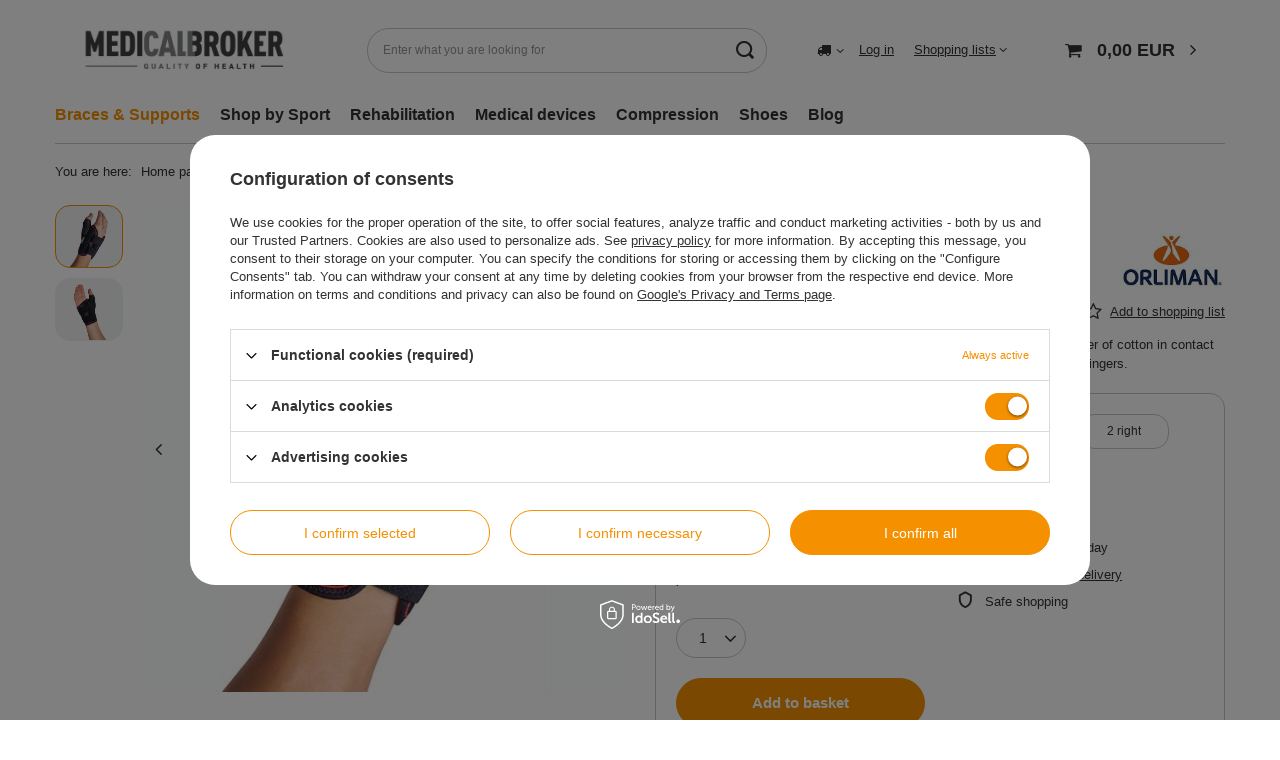

--- FILE ---
content_type: text/html; charset=utf-8
request_url: https://e-medicalbroker.com/en/products/braces-supports/wrist-fingers/thumb-braces/short-semi-rigid-wrist-support-with-thumb-splint-manutec-orliman-6976.html?selected_size=98
body_size: 33106
content:
<!DOCTYPE html>
<html lang="en" class="--vat --gross " ><head><link rel="preload" as="image" fetchpriority="high" href="/hpeciai/3eb926ffbbfb5344b17f2d8ad0c2afd7/eng_pm_Short-semi-rigid-wrist-support-with-thumb-splint-Manutec-Orliman-6976_1.webp"><meta name="viewport" content="user-scalable=no, initial-scale = 1.0, maximum-scale = 1.0, width=device-width, viewport-fit=cover"><meta http-equiv="Content-Type" content="text/html; charset=utf-8"><meta http-equiv="X-UA-Compatible" content="IE=edge"><title>Short semi-rigid wrist support with thumb splint Manutec Orliman | e-MedicalBroker.com</title><meta name="keywords" content=""><meta name="description" content="Shop Now ✓ Best Price ✓ Short semi-rigid wrist support with thumb splint Manutec Orliman | e-MedicalBroker.com - medical supply store ✓ Worldwide Express Shipping ✓ 14-Day Guarantee ✓"><link rel="icon" href="/gfx/eng/favicon.ico"><meta name="theme-color" content="#f59000"><meta name="msapplication-navbutton-color" content="#f59000"><meta name="apple-mobile-web-app-status-bar-style" content="#f59000"><link rel="preload stylesheet" as="style" href="/gfx/eng/style.css.gzip?r=1715591020"><link rel="stylesheet" type="text/css" href="/gfx/eng/projector_style.css.gzip?r=1715591021"><style>
							#photos_slider[data-skeleton] .photos__link:before {
								padding-top: calc(min((500/500 * 100%), 500px));
							}
							@media (min-width: 979px) {.photos__slider[data-skeleton] .photos__figure:not(.--nav):first-child .photos__link {
								max-height: 500px;
							}}
						</style><script>var app_shop={urls:{prefix:'data="/gfx/'.replace('data="', '')+'eng/',graphql:'/graphql/v1/'},vars:{meta:{viewportContent:'initial-scale = 1.0, maximum-scale = 5.0, width=device-width, viewport-fit=cover'},priceType:'gross',priceTypeVat:true,productDeliveryTimeAndAvailabilityWithBasket:false,geoipCountryCode:'US',fairShopLogo: { enabled: false, image: '/gfx/standards/safe_light.svg'},currency:{id:'EUR',symbol:'EUR',country:'eu',format:'###,##0.00',beforeValue:false,space:true,decimalSeparator:',',groupingSeparator:' '},language:{id:'eng',symbol:'en',name:'English'},omnibus:{enabled:true,rebateCodeActivate:false,hidePercentageDiscounts:false,},},txt:{priceTypeText:' incl. VAT',},fn:{},fnrun:{},files:[],graphql:{}};const getCookieByName=(name)=>{const value=`; ${document.cookie}`;const parts = value.split(`; ${name}=`);if(parts.length === 2) return parts.pop().split(';').shift();return false;};if(getCookieByName('freeeshipping_clicked')){document.documentElement.classList.remove('--freeShipping');}if(getCookieByName('rabateCode_clicked')){document.documentElement.classList.remove('--rabateCode');}function hideClosedBars(){const closedBarsArray=JSON.parse(localStorage.getItem('closedBars'))||[];if(closedBarsArray.length){const styleElement=document.createElement('style');styleElement.textContent=`${closedBarsArray.map((el)=>`#${el}`).join(',')}{display:none !important;}`;document.head.appendChild(styleElement);}}hideClosedBars();</script><meta name="robots" content="index,follow"><meta name="rating" content="general"><meta name="Author" content="e-medicalbroker.com based on IdoSell - the best online selling solutions for your e-store (www.idosell.com/shop).">
<!-- Begin LoginOptions html -->

<style>
#client_new_social .service_item[data-name="service_Apple"]:before, 
#cookie_login_social_more .service_item[data-name="service_Apple"]:before,
.oscop_contact .oscop_login__service[data-service="Apple"]:before {
    display: block;
    height: 2.6rem;
    content: url('/gfx/standards/apple.svg?r=1743165583');
}
.oscop_contact .oscop_login__service[data-service="Apple"]:before {
    height: auto;
    transform: scale(0.8);
}
#client_new_social .service_item[data-name="service_Apple"]:has(img.service_icon):before,
#cookie_login_social_more .service_item[data-name="service_Apple"]:has(img.service_icon):before,
.oscop_contact .oscop_login__service[data-service="Apple"]:has(img.service_icon):before {
    display: none;
}
</style>

<!-- End LoginOptions html -->

<!-- Open Graph -->
<meta property="og:type" content="website"><meta property="og:url" content="https://e-medicalbroker.com/en/products/braces-supports/wrist-fingers/thumb-braces/short-semi-rigid-wrist-support-with-thumb-splint-manutec-orliman-6976.html
"><meta property="og:title" content="Short semi-rigid wrist support with thumb splint Manutec Orliman"><meta property="og:description" content="Lenght: 14,5 cm. It features a breathable, lightweight fabric base with a layer of cotton in contact with the skin providing greater comfort and enabling free movement of the  fingers."><meta property="og:site_name" content="e-medicalbroker.com"><meta property="og:locale" content="en_GB"><meta property="og:image" content="https://e-medicalbroker.com/hpeciai/3eb926ffbbfb5344b17f2d8ad0c2afd7/eng_pl_Short-semi-rigid-wrist-support-with-thumb-splint-Manutec-Orliman-6976_1.webp"><meta property="og:image:width" content="500"><meta property="og:image:height" content="500"><link rel="manifest" href="https://e-medicalbroker.com/data/include/pwa/1/manifest.json?t=3"><meta name="apple-mobile-web-app-capable" content="yes"><meta name="apple-mobile-web-app-status-bar-style" content="black"><meta name="apple-mobile-web-app-title" content="e-medicalbroker.com"><link rel="apple-touch-icon" href="/data/include/pwa/1/icon-128.png"><link rel="apple-touch-startup-image" href="/data/include/pwa/1/logo-512.png" /><meta name="msapplication-TileImage" content="/data/include/pwa/1/icon-144.png"><meta name="msapplication-TileColor" content="#2F3BA2"><meta name="msapplication-starturl" content="/"><script type="application/javascript">var _adblock = true;</script><script async src="/data/include/advertising.js"></script><script type="application/javascript">var statusPWA = {
                online: {
                    txt: "Connected to the Internet",
                    bg: "#5fa341"
                },
                offline: {
                    txt: "No Internet connection",
                    bg: "#eb5467"
                }
            }</script><script async type="application/javascript" src="/ajax/js/pwa_online_bar.js?v=1&r=6"></script>
<!-- End Open Graph -->

<link rel="canonical" href="https://e-medicalbroker.com/en/products/braces-supports/wrist-fingers/thumb-braces/short-semi-rigid-wrist-support-with-thumb-splint-manutec-orliman-6976.html" />


<!-- Begin additional html or js -->


<!--4|1|4-->
<style><!--
div.basketedit_summary_shipment_time
{
display:none;
}
span.order2_deliverytime
{
display:none;
}
.order1_dvp_time_pick
{
display:none !important;
}
--></style>
<!--2|1|2-->
<style>

#menu_contact h2 img
{
display:none;
}

#projector_status_description_wrapper
{
display:none;
}

</style>

<!-- End additional html or js -->
                <script>
                if (window.ApplePaySession && window.ApplePaySession.canMakePayments()) {
                    var applePayAvailabilityExpires = new Date();
                    applePayAvailabilityExpires.setTime(applePayAvailabilityExpires.getTime() + 2592000000); //30 days
                    document.cookie = 'applePayAvailability=yes; expires=' + applePayAvailabilityExpires.toUTCString() + '; path=/;secure;'
                    var scriptAppleJs = document.createElement('script');
                    scriptAppleJs.src = "/ajax/js/apple.js?v=3";
                    if (document.readyState === "interactive" || document.readyState === "complete") {
                          document.body.append(scriptAppleJs);
                    } else {
                        document.addEventListener("DOMContentLoaded", () => {
                            document.body.append(scriptAppleJs);
                        });  
                    }
                } else {
                    document.cookie = 'applePayAvailability=no; path=/;secure;'
                }
                </script>
                                <script>
                var listenerFn = function(event) {
                    if (event.origin !== "https://payment.idosell.com")
                        return;
                    
                    var isString = (typeof event.data === 'string' || event.data instanceof String);
                    if (!isString) return;
                    try {
                        var eventData = JSON.parse(event.data);
                    } catch (e) {
                        return;
                    }
                    if (!eventData) { return; }                                            
                    if (eventData.isError) { return; }
                    if (eventData.action != 'isReadyToPay') {return; }
                    
                    if (eventData.result.result && eventData.result.paymentMethodPresent) {
                        var googlePayAvailabilityExpires = new Date();
                        googlePayAvailabilityExpires.setTime(googlePayAvailabilityExpires.getTime() + 2592000000); //30 days
                        document.cookie = 'googlePayAvailability=yes; expires=' + googlePayAvailabilityExpires.toUTCString() + '; path=/;secure;'
                    } else {
                        document.cookie = 'googlePayAvailability=no; path=/;secure;'
                    }                                            
                }     
                if (!window.isAdded)
                {                                        
                    if (window.oldListener != null) {
                         window.removeEventListener('message', window.oldListener);
                    }                        
                    window.addEventListener('message', listenerFn);
                    window.oldListener = listenerFn;                                      
                       
                    const iframe = document.createElement('iframe');
                    iframe.src = "https://payment.idosell.com/assets/html/checkGooglePayAvailability.html?origin=https%3A%2F%2Fe-medicalbroker.com";
                    iframe.style.display = 'none';                                            

                    if (document.readyState === "interactive" || document.readyState === "complete") {
                          if (!window.isAdded) {
                              window.isAdded = true;
                              document.body.append(iframe);
                          }
                    } else {
                        document.addEventListener("DOMContentLoaded", () => {
                            if (!window.isAdded) {
                              window.isAdded = true;
                              document.body.append(iframe);
                          }
                        });  
                    }  
                }
                </script>
                <script>let paypalDate = new Date();
                    paypalDate.setTime(paypalDate.getTime() + 86400000);
                    document.cookie = 'payPalAvailability_EUR=-1; expires=' + paypalDate.getTime() + '; path=/; secure';
                </script><script src="/data/gzipFile/expressCheckout.js.gz"></script></head><body><div id="container" class="projector_page container max-width-1200"><header class=""><script class="ajaxLoad">app_shop.vars.vat_registered="true";app_shop.vars.currency_format="###,##0.00";app_shop.vars.currency_before_value=false;app_shop.vars.currency_space=true;app_shop.vars.symbol="EUR";app_shop.vars.id="EUR";app_shop.vars.baseurl="http://e-medicalbroker.com/";app_shop.vars.sslurl="https://e-medicalbroker.com/";app_shop.vars.curr_url="%2Fen%2Fproducts%2Fbraces-supports%2Fwrist-fingers%2Fthumb-braces%2Fshort-semi-rigid-wrist-support-with-thumb-splint-manutec-orliman-6976.html%3Fselected_size%3D98";var currency_decimal_separator=',';var currency_grouping_separator=' ';app_shop.vars.blacklist_extension=["exe","com","swf","js","php"];app_shop.vars.blacklist_mime=["application/javascript","application/octet-stream","message/http","text/javascript","application/x-deb","application/x-javascript","application/x-shockwave-flash","application/x-msdownload"];app_shop.urls.contact="/en/contact.html";</script><div id="viewType" style="display:none"></div><div id="logo" class="d-flex align-items-center"><a href="https://e-medicalbroker.com/" target="_self"><picture><source media="(min-width:979px)" srcset="/data/gfx/mask/eng/logo_1_big.webp" widthset="618" heightset="216"></source><source media="(min-width:757px)" srcset="/data/gfx/mask/eng/1210850943.webp" widthset="618" heightset="216"></source><img src="/data/gfx/mask/eng/logo_1_small.webp" alt="Online medical store | e-MedicalBroker.com" width="618" height="216"></picture></a></div><form action="https://e-medicalbroker.com/en/search.html" method="get" id="menu_search" class="menu_search"><a href="#showSearchForm" class="menu_search__mobile"></a><div class="menu_search__block"><div class="menu_search__item --input"><input class="menu_search__input" type="text" name="text" autocomplete="off" placeholder="Enter what you are looking for" aria-label="Enter what you are looking for"><button class="menu_search__submit" type="submit" aria-label="Search"></button></div><div class="menu_search__item --results search_result"></div></div></form><div id="menu_settings" class="align-items-center justify-content-center justify-content-lg-end"><div class="open_trigger"><span class="d-none d-md-inline-block flag_txt"><i class="icon-truck"></i></span><div class="menu_settings_wrapper d-md-none"><div class="menu_settings_inline"><div class="menu_settings_header">
								Language and currency: 
							</div><div class="menu_settings_content"><span class="menu_settings_flag flag flag_eng"></span><strong class="menu_settings_value"><span class="menu_settings_language">en</span><span> | </span><span class="menu_settings_currency">EUR</span></strong></div></div><div class="menu_settings_inline"><div class="menu_settings_header">
								Country of collecting the order: 
							</div><div class="menu_settings_content"><strong class="menu_settings_value">Australia</strong></div></div></div><i class="icon-angle-down d-none d-md-inline-block"></i></div><form action="https://e-medicalbroker.com/en/settings.html" method="post"><ul><li><div class="form-group"><label for="menu_settings_country">Country of collecting the order</label><div class="select-after"><select class="form-control" name="country" id="menu_settings_country"><option selected value="1143020015">Australia</option><option value="1143020016">Austria</option><option value="1143020027">Belarus</option><option value="1143020022">Belgium</option><option value="1143020029">Bosnia and Herzegovina</option><option value="1143020031">Brazil</option><option value="1143020033">Bulgaria</option><option value="1143020095">Canada</option><option value="1143020037">China</option><option value="1143020038">Croatia</option><option value="1143020040">Cyprus</option><option value="1143020041">Czech Republic</option><option value="1143020042">Denmark</option><option value="1143020051">Estonia</option><option value="1143020056">Finland</option><option value="1143020057">France</option><option value="1143020143">Germany</option><option value="1143020218">Great Britain</option><option value="1143020062">Greece</option><option value="1143020078">Hong Kong</option><option value="1143020217">Hungary</option><option value="1143020084">Iceland</option><option value="1143020085">Israel</option><option value="1143020220">Italy</option><option value="1143020087">Japan</option><option value="1143020097">Kazakhstan</option><option value="1143020118">Latvia</option><option value="1143020116">Lithuania</option><option value="1143020117">Luxembourg</option><option value="1143020123">Malaysia</option><option value="1143020126">Malta</option><option value="1143020076">Netherlands</option><option value="1143020151">New Zealand </option><option value="1143020149">Norway</option><option value="1143020163">Portugal</option><option value="1143020083">Republic of Ireland</option><option value="1143020165">Republic of South Africa </option><option value="1143020169">Romania</option><option value="1170044700">Serbia</option><option value="1143020181">Singapur</option><option value="1143020182">Slovakia</option><option value="1143020183">Slovenia</option><option value="1143020106">South Korea</option><option value="1143020075">Spain</option><option value="1143020193">Sweden</option><option value="1143020192">Switzerland</option><option value="1143020196">Thailand</option><option value="1143020205">Turkey</option><option value="1143020210">Ukraine</option></select></div></div></li><li class="buttons"><button class="btn --solid --large" type="submit">
								Apply changes
							</button></li></ul></form><div id="menu_additional"><a class="account_link" href="https://e-medicalbroker.com/en/login.html">Log in</a><div class="shopping_list_top" data-empty="true"><a href="https://e-medicalbroker.com/en/shoppinglist" class="wishlist_link slt_link --empty">Shopping lists</a><div class="slt_lists"><ul class="slt_lists__nav"><li class="slt_lists__nav_item" data-list_skeleton="true" data-list_id="true" data-shared="true"><a class="slt_lists__nav_link" data-list_href="true"><span class="slt_lists__nav_name" data-list_name="true"></span><span class="slt_lists__count" data-list_count="true">0</span></a></li><li class="slt_lists__nav_item --empty"><a class="slt_lists__nav_link --empty" href="https://e-medicalbroker.com/en/shoppinglist"><span class="slt_lists__nav_name" data-list_name="true">Shopping list</span><span class="slt_lists__count" data-list_count="true">0</span></a></li></ul></div></div></div></div><div class="shopping_list_top_mobile d-none" data-empty="true"><a href="https://e-medicalbroker.com/en/shoppinglist" class="sltm_link --empty"></a></div><div id="menu_basket" class="topBasket --skeleton"><a class="topBasket__sub" href="/basketedit.php"><span class="badge badge-info"></span><strong class="topBasket__price">0,00 EUR</strong></a><div class="topBasket__details --products" style="display: none;"><div class="topBasket__block --labels"><label class="topBasket__item --name">Product</label><label class="topBasket__item --sum">Quantity</label><label class="topBasket__item --prices">Price</label></div><div class="topBasket__block --products"></div><div class="topBasket__block --oneclick topBasket_oneclick" data-lang="eng"><div class="topBasket_oneclick__label"><span class="topBasket_oneclick__text --fast">Express checkout <strong>1-Click</strong></span><span class="topBasket_oneclick__text --registration"> (without registration)</span></div><div class="topBasket_oneclick__items"><span class="topBasket_oneclick__item --googlePay" title="Google Pay"><img class="topBasket_oneclick__icon" src="/panel/gfx/payment_forms/237.png" alt="Google Pay"></span></div></div></div><div class="topBasket__details --shipping" style="display: none;"><span class="topBasket__name">Delivery cost from</span><span id="shipppingCost"></span></div><script>
						app_shop.vars.cache_html = true;
					</script></div><nav id="menu_categories" class="wide"><button type="button" class="navbar-toggler" aria-label="Menu"><i class="icon-reorder"></i></button><div class="navbar-collapse" id="menu_navbar"><ul class="navbar-nav mx-md-n2"><li class="nav-item active"><a  href="/braces-supports" target="_self" title="Braces &amp;amp; Supports" class="nav-link active" >Braces &amp; Supports</a><ul class="navbar-subnav"><li class="nav-item"><a  href="/knee-braces" target="_self" title="Knee " class="nav-link" >Knee </a><ul class="navbar-subsubnav"><li class="nav-item"><a  href="/knee-braces-osteoarthritis" target="_self" title="Knee braces for arthritis" class="nav-link" >Knee braces for arthritis</a></li><li class="nav-item"><a  href="/compression-knee-sleeve" target="_self" title="Compression knee sleeve" class="nav-link" >Compression knee sleeve</a></li><li class="nav-item"><a  href="/hinged-knee-braces" target="_self" title="Hinged knee braces " class="nav-link" >Hinged knee braces </a></li><li class="nav-item"><a  href="/patellar-tendonitis-straps" target="_self" title="Patellar tendonitis straps" class="nav-link" >Patellar tendonitis straps</a></li><li class="nav-item"><a  href="/patella-stabilizing-braces" target="_self" title="Patella stabilizers" class="nav-link" >Patella stabilizers</a></li><li class="nav-item"><a  href="/knee-immobilizers-post-op-knee-braces" target="_self" title="Knee immobilizers " class="nav-link" >Knee immobilizers </a></li></ul></li><li class="nav-item"><a  href="/ankle-braces" target="_self" title="Ankle " class="nav-link" >Ankle </a><ul class="navbar-subsubnav"><li class="nav-item"><a  href="/achilles-tendon-braces" target="_self" title="Achilles tendon braces" class="nav-link" >Achilles tendon braces</a></li><li class="nav-item"><a  href="/elastic-ankle-support" target="_self" title="Elastic ankle support" class="nav-link" >Elastic ankle support</a></li><li class="nav-item"><a  href="/hinged-ankle-braces" target="_self" title="Hinged ankle braces " class="nav-link" >Hinged ankle braces </a></li></ul></li><li class="nav-item"><a  href="/foot-braces" target="_self" title="Foot " class="nav-link" >Foot </a><ul class="navbar-subsubnav"><li class="nav-item"><a  href="/en/menu/braces-supports/foot/bunion-splints-toe-support-359.html" target="_self" title="Bunion splints &amp;amp; Toe support" class="nav-link" >Bunion splints &amp; Toe support</a></li><li class="nav-item"><a  href="/en/menu/braces-supports/foot/foot-drop-braces-afo-361.html" target="_self" title="Foot drop braces | AFO" class="nav-link" >Foot drop braces | AFO</a></li><li class="nav-item"><a  href="/en/menu/braces-supports/foot/orthopedic-insoles-360.html" target="_self" title="Orthopedic insoles" class="nav-link" >Orthopedic insoles</a></li><li class="nav-item"><a  href="/en/menu/braces-supports/foot/plantar-fasciitis-braces-355.html" target="_self" title="Plantar fasciitis braces" class="nav-link" >Plantar fasciitis braces</a></li><li class="nav-item"><a  href="/en/menu/braces-supports/foot/orthopedic-shoes-354.html" target="_self" title="Orthopedic shoes" class="nav-link" >Orthopedic shoes</a></li><li class="nav-item"><a  href="/en/menu/braces-supports/foot/walking-boots-525.html" target="_self" title="Walking boots" class="nav-link" >Walking boots</a></li></ul></li><li class="nav-item"><a  href="/back-braces" target="_self" title="Back " class="nav-link" >Back </a><ul class="navbar-subsubnav"><li class="nav-item"><a  href="/en/menu/braces-supports/back/hernia-belts-345.html" target="_self" title="Hernia belts" class="nav-link" >Hernia belts</a></li><li class="nav-item"><a  href="/en/menu/braces-supports/back/lower-back-braces-338.html" target="_self" title="Lower back braces" class="nav-link" >Lower back braces</a></li><li class="nav-item"><a  href="/en/menu/braces-supports/back/maternity-belts-343.html" target="_self" title="Maternity belts " class="nav-link" >Maternity belts </a></li><li class="nav-item"><a  href="/en/menu/braces-supports/back/ostomy-support-344.html" target="_self" title="Ostomy support" class="nav-link" >Ostomy support</a></li><li class="nav-item"><a  href="/en/menu/braces-supports/back/posture-correction-support-339.html" target="_self" title="Posture correction support " class="nav-link" >Posture correction support </a></li><li class="nav-item"><a  href="/en/menu/braces-supports/back/rib-belts-346.html" target="_self" title="Rib belts" class="nav-link" >Rib belts</a></li><li class="nav-item"><a  href="/en/menu/braces-supports/back/si-joint-belts-369.html" target="_self" title="SI joint belts" class="nav-link" >SI joint belts</a></li><li class="nav-item"><a  href="/en/menu/braces-supports/back/tlso-braces-341.html" target="_self" title="TLSO braces" class="nav-link" >TLSO braces</a></li></ul></li><li class="nav-item"><a  href="/shoulder-braces" target="_self" title="Shoulder " class="nav-link" >Shoulder </a><ul class="navbar-subsubnav"><li class="nav-item"><a  href="/en/menu/braces-supports/shoulder/arm-slings-518.html" target="_self" title="Arm slings" class="nav-link" >Arm slings</a></li><li class="nav-item"><a  href="/en/menu/braces-supports/shoulder/clavicle-braces-340.html" target="_self" title="Clavicle Braces" class="nav-link" >Clavicle Braces</a></li><li class="nav-item"><a  href="/en/menu/braces-supports/shoulder/upper-arm-shoulder-braces-323.html" target="_self" title="Upper arm shoulder braces" class="nav-link" >Upper arm shoulder braces</a></li><li class="nav-item"><a  href="/en/menu/braces-supports/shoulder/post-op-shoulder-braces-324.html" target="_self" title="Post-op shoulder braces" class="nav-link" >Post-op shoulder braces</a></li><li class="nav-item"><a  href="/en/menu/braces-supports/shoulder/shoulder-arm-support-526.html" target="_self" title="Shoulder &amp;amp; Arm support" class="nav-link" >Shoulder &amp; Arm support</a></li><li class="nav-item"><a  href="/en/menu/braces-supports/shoulder/dessault-type-shoulder-braces-517.html" target="_self" title="Dessault type shoulder braces " class="nav-link" >Dessault type shoulder braces </a></li></ul></li><li class="nav-item empty"><a  href="/en/menu/braces-supports/calf-thigh-417.html" target="_self" title="Calf &amp;amp; Thigh " class="nav-link" >Calf &amp; Thigh </a></li><li class="nav-item"><a  href="/en/menu/braces-supports/neck-head-153.html" target="_self" title="Neck &amp;amp; Head" class="nav-link" >Neck &amp; Head</a><ul class="navbar-subsubnav"><li class="nav-item"><a  href="/en/menu/braces-supports/neck-head/semi-rigid-collar-519.html" target="_self" title="Semi-rigid collar" class="nav-link" >Semi-rigid collar</a></li><li class="nav-item"><a  href="/en/menu/braces-supports/neck-head/neck-braces-520.html" target="_self" title="Neck braces" class="nav-link" >Neck braces</a></li><li class="nav-item"><a  href="/en/menu/braces-supports/neck-head/cervical-collar-521.html" target="_self" title="Cervical collar" class="nav-link" >Cervical collar</a></li><li class="nav-item"><a  href="/en/menu/braces-supports/neck-head/head-brace-522.html" target="_self" title="Head brace" class="nav-link" >Head brace</a></li></ul></li><li class="nav-item"><a  href="/en/menu/braces-supports/elbow-160.html" target="_self" title="Elbow " class="nav-link" >Elbow </a><ul class="navbar-subsubnav"><li class="nav-item"><a  href="/en/menu/braces-supports/elbow/elbow-bands-straps-329.html" target="_self" title="Elbow bands &amp;amp; straps" class="nav-link" >Elbow bands &amp; straps</a></li><li class="nav-item"><a  href="/en/menu/braces-supports/elbow/elbow-support-braces-327.html" target="_self" title="Elbow support braces" class="nav-link" >Elbow support braces</a></li><li class="nav-item"><a  href="/en/menu/braces-supports/elbow/elbow-braces-arm-support-splints-328.html" target="_self" title="Elbow braces - arm support splints" class="nav-link" >Elbow braces - arm support splints</a></li></ul></li><li class="nav-item"><a  href="/en/menu/braces-supports/hip-167.html" target="_self" title="Hip " class="nav-link" >Hip </a><ul class="navbar-subsubnav"><li class="nav-item"><a  href="/en/menu/braces-supports/hip/post-op-support-336.html" target="_self" title="Post-op support" class="nav-link" >Post-op support</a></li><li class="nav-item"><a  href="/en/menu/braces-supports/hip/prophylactic-orthoses-337.html" target="_self" title="Prophylactic orthoses" class="nav-link" >Prophylactic orthoses</a></li><li class="nav-item"><a  href="/en/menu/braces-supports/hip/hip-abduction-orthosis-313.html" target="_self" title="Hip abduction orthosis" class="nav-link" >Hip abduction orthosis</a></li></ul></li><li class="nav-item empty"><a  href="/en/menu/braces-supports/pediatric-braces-308.html" target="_self" title="Pediatric braces" class="nav-link" >Pediatric braces</a></li><li class="nav-item active"><a  href="/en/menu/braces-supports/wrist-fingers-182.html" target="_self" title="Wrist &amp;amp; Fingers" class="nav-link active" >Wrist &amp; Fingers</a><ul class="navbar-subsubnav"><li class="nav-item"><a  href="/en/menu/braces-supports/wrist-fingers/finger-splints-333.html" target="_self" title="Finger splints" class="nav-link" >Finger splints</a></li><li class="nav-item"><a  href="/en/menu/braces-supports/wrist-fingers/hand-splints-334.html" target="_self" title="Hand splints" class="nav-link" >Hand splints</a></li><li class="nav-item"><a  href="/en/menu/braces-supports/wrist-fingers/neurological-hand-support-335.html" target="_self" title="Neurological hand support" class="nav-link" >Neurological hand support</a></li><li class="nav-item active"><a  href="/en/menu/braces-supports/wrist-fingers/thumb-braces-330.html" target="_self" title="Thumb braces" class="nav-link active" >Thumb braces</a></li><li class="nav-item"><a  href="/en/menu/braces-supports/wrist-fingers/wrist-braces-332.html" target="_self" title="Wrist braces" class="nav-link" >Wrist braces</a></li></ul></li></ul></li><li class="nav-item"><a  href="/en/menu/shop-by-sport-529.html" target="_self" title="Shop by Sport" class="nav-link" >Shop by Sport</a><ul class="navbar-subnav"><li class="nav-item empty"><a  href="/en/menu/shop-by-sport/basketball-braces-530.html" target="_self" title="Basketball braces" class="nav-link" >Basketball braces</a></li><li class="nav-item empty"><a  href="/en/menu/shop-by-sport/braces-for-baseball-and-softball-531.html" target="_self" title="Braces for baseball and softball " class="nav-link" >Braces for baseball and softball </a></li><li class="nav-item empty"><a  href="/en/menu/shop-by-sport/braces-for-football-532.html" target="_self" title="Braces for football" class="nav-link" >Braces for football</a></li><li class="nav-item empty"><a  href="/en/menu/shop-by-sport/braces-and-supports-for-runners-533.html" target="_self" title="Braces and supports for runners" class="nav-link" >Braces and supports for runners</a></li><li class="nav-item empty"><a  href="/en/menu/shop-by-sport/biking-and-cycling-braces-534.html" target="_self" title="Biking and cycling braces  " class="nav-link" >Biking and cycling braces  </a></li><li class="nav-item empty"><a  href="/en/menu/shop-by-sport/crossfit-braces-535.html" target="_self" title="CrossFit braces" class="nav-link" >CrossFit braces</a></li><li class="nav-item empty"><a  href="/en/menu/shop-by-sport/cheerleading-gymnastics-supports-and-braces-536.html" target="_self" title="Cheerleading &amp;amp; gymnastics supports and braces " class="nav-link" >Cheerleading &amp; gymnastics supports and braces </a></li><li class="nav-item empty"><a  href="/en/menu/shop-by-sport/braces-support-for-dancers-537.html" target="_self" title="Braces &amp;amp; support for dancers" class="nav-link" >Braces &amp; support for dancers</a></li><li class="nav-item empty"><a  href="/en/menu/shop-by-sport/rodeo-and-equestrian-supports-braces-538.html" target="_self" title="Rodeo and equestrian supports &amp;amp; braces" class="nav-link" >Rodeo and equestrian supports &amp; braces</a></li><li class="nav-item empty"><a  href="/en/menu/shop-by-sport/field-hockey-braces-and-supports-539.html" target="_self" title="Field hockey braces and supports" class="nav-link" >Field hockey braces and supports</a></li><li class="nav-item empty"><a  href="/en/menu/shop-by-sport/hockey-braces-supports-540.html" target="_self" title="Hockey braces &amp;amp; supports" class="nav-link" >Hockey braces &amp; supports</a></li><li class="nav-item empty"><a  href="/en/menu/shop-by-sport/supports-and-braces-for-golf-541.html" target="_self" title="Supports and braces for golf " class="nav-link" >Supports and braces for golf </a></li><li class="nav-item empty"><a  href="/en/menu/shop-by-sport/supports-and-braces-for-kiteboarding-542.html" target="_self" title="Supports and braces for kiteboarding " class="nav-link" >Supports and braces for kiteboarding </a></li><li class="nav-item empty"><a  href="/en/menu/shop-by-sport/braces-supports-for-lacrosse-543.html" target="_self" title="Braces &amp;amp; supports for lacrosse" class="nav-link" >Braces &amp; supports for lacrosse</a></li><li class="nav-item empty"><a  href="/en/menu/shop-by-sport/braces-and-supports-for-motocross-544.html" target="_self" title="Braces and supports for motocross" class="nav-link" >Braces and supports for motocross</a></li><li class="nav-item empty"><a  href="/en/menu/shop-by-sport/skiing-braces-and-supports-545.html" target="_self" title="Skiing braces and supports " class="nav-link" >Skiing braces and supports </a></li><li class="nav-item empty"><a  href="/en/menu/shop-by-sport/snowboarding-braces-and-supports-546.html" target="_self" title="Snowboarding braces and supports " class="nav-link" >Snowboarding braces and supports </a></li><li class="nav-item empty"><a  href="/en/menu/shop-by-sport/soccer-braces-and-supports-547.html" target="_self" title="Soccer braces and supports" class="nav-link" >Soccer braces and supports</a></li><li class="nav-item empty"><a  href="/en/menu/shop-by-sport/surfing-braces-and-supports-548.html" target="_self" title="Surfing braces and supports " class="nav-link" >Surfing braces and supports </a></li><li class="nav-item empty"><a  href="/en/menu/shop-by-sport/supports-and-braces-for-swimmers-549.html" target="_self" title="Supports and braces for swimmers" class="nav-link" >Supports and braces for swimmers</a></li><li class="nav-item empty"><a  href="/en/menu/shop-by-sport/tennis-braces-supports-550.html" target="_self" title="Tennis braces &amp;amp; supports" class="nav-link" >Tennis braces &amp; supports</a></li><li class="nav-item empty"><a  href="/en/menu/shop-by-sport/voleyball-braces-and-supports-551.html" target="_self" title="Voleyball braces and supports" class="nav-link" >Voleyball braces and supports</a></li><li class="nav-item empty"><a  href="/en/menu/shop-by-sport/walking-braces-552.html" target="_self" title="Walking braces " class="nav-link" >Walking braces </a></li><li class="nav-item empty"><a  href="/en/menu/shop-by-sport/weightlifting-supports-and-braces-553.html" target="_self" title="Weightlifting supports and braces " class="nav-link" >Weightlifting supports and braces </a></li></ul></li><li class="nav-item"><a  href="/en/menu/rehabilitation-188.html" target="_self" title="Rehabilitation" class="nav-link noevent" >Rehabilitation</a><ul class="navbar-subnav"><li class="nav-item"><a  href="/en/menu/rehabilitation/accessories-for-electrotherapy-199.html" target="_self" title="Accessories for electrotherapy" class="nav-link" >Accessories for electrotherapy</a><ul class="navbar-subsubnav"><li class="nav-item"><a  href="/en/menu/rehabilitation/accessories-for-electrotherapy/professional-electrodes-377.html" target="_self" title="Professional electrodes" class="nav-link" >Professional electrodes</a></li><li class="nav-item"><a  href="/en/menu/rehabilitation/accessories-for-electrotherapy/snap-electrodes-376.html" target="_self" title="SNAP electrodes" class="nav-link" >SNAP electrodes</a></li></ul></li><li class="nav-item empty"><a  href="/en/menu/rehabilitation/orthopedic-pillows-219.html" target="_self" title="Orthopedic pillows" class="nav-link" >Orthopedic pillows</a></li><li class="nav-item empty"><a  href="/en/menu/rehabilitation/manual-therapy-212.html" target="_self" title="Manual therapy" class="nav-link" >Manual therapy</a></li><li class="nav-item"><a  href="/en/menu/rehabilitation/electrostimulators-198.html" target="_self" title="Electrostimulators" class="nav-link" >Electrostimulators</a><ul class="navbar-subsubnav"><li class="nav-item"><a  href="/en/menu/rehabilitation/electrostimulators/ems-nmes-sports-machines-380.html" target="_self" title="EMS/ NMES sports machines" class="nav-link" >EMS/ NMES sports machines</a></li><li class="nav-item"><a  href="/en/menu/rehabilitation/electrostimulators/tens-machines-379.html" target="_self" title="TENS machines" class="nav-link" >TENS machines</a></li><li class="nav-item"><a  href="/en/menu/rehabilitation/electrostimulators/tens-ems-inf-masssage-electrostimulation-units-382.html" target="_self" title="TENS/ EMS/ INF/ MASSSAGE electrostimulation units" class="nav-link" >TENS/ EMS/ INF/ MASSSAGE electrostimulation units</a></li><li class="nav-item"><a  href="/en/menu/rehabilitation/electrostimulators/pelvic-floor-stimulation-413.html" target="_self" title="Pelvic floor stimulation" class="nav-link" >Pelvic floor stimulation</a></li></ul></li><li class="nav-item empty"><a  href="/en/menu/rehabilitation/cryotherapy-439.html" target="_self" title="Cryotherapy" class="nav-link" >Cryotherapy</a></li><li class="nav-item empty"><a  href="/en/menu/rehabilitation/fitness-therapy-216.html" target="_self" title="Fitness &amp;amp; Therapy" class="nav-link" >Fitness &amp; Therapy</a></li><li class="nav-item empty"><a  href="/en/menu/rehabilitation/thermocare-200.html" target="_self" title="Thermocare" class="nav-link" >Thermocare</a></li><li class="nav-item"><a  href="/en/menu/rehabilitation/mobility-aids-494.html" target="_self" title="Mobility aids" class="nav-link" >Mobility aids</a><ul class="navbar-subsubnav"><li class="nav-item"><a  href="/en/menu/rehabilitation/mobility-aids/pressure-sore-prevention-408.html" target="_self" title="Pressure sore prevention" class="nav-link" >Pressure sore prevention</a></li><li class="nav-item"><a  href="/en/menu/rehabilitation/mobility-aids/restraint-belts-415.html" target="_self" title="Restraint belts" class="nav-link" >Restraint belts</a></li><li class="nav-item"><a  href="/en/menu/rehabilitation/mobility-aids/wheelchairs-transfer-aids-477.html" target="_self" title="Wheelchairs &amp;amp; transfer aids" class="nav-link" >Wheelchairs &amp; transfer aids</a></li></ul></li></ul></li><li class="nav-item"><a  href="/en/menu/medical-devices-194.html" target="_self" title="Medical devices" class="nav-link noevent" >Medical devices</a><ul class="navbar-subnav"><li class="nav-item empty"><a  href="/en/menu/medical-devices/fertility-computers-149.html" target="_self" title="Fertility computers" class="nav-link" >Fertility computers</a></li><li class="nav-item empty"><a  href="/en/menu/medical-devices/airway-suction-pump-220.html" target="_self" title="Airway suction pump" class="nav-link" >Airway suction pump</a></li><li class="nav-item"><a  href="/en/menu/medical-devices/sleep-apnea-191.html" target="_self" title="Sleep Apnea" class="nav-link" >Sleep Apnea</a><ul class="navbar-subsubnav"><li class="nav-item"><a  href="/en/menu/medical-devices/sleep-apnea/cpap-devices-192.html" target="_self" title="CPAP devices" class="nav-link" >CPAP devices</a></li><li class="nav-item"><a  href="/en/menu/medical-devices/sleep-apnea/masks-244.html" target="_self" title="Masks" class="nav-link" >Masks</a></li></ul></li></ul></li><li class="nav-item"><a  href="/en/menu/compression-189.html" target="_self" title="Compression " class="nav-link noevent" >Compression </a><ul class="navbar-subnav"><li class="nav-item empty"><a  href="/en/menu/compression/anti-embolism-products-463.html" target="_self" title="Anti-embolism products" class="nav-link" >Anti-embolism products</a></li><li class="nav-item empty"><a  href="/en/menu/compression/calf-sleeves-418.html" target="_self" title="Calf sleeves" class="nav-link" >Calf sleeves</a></li><li class="nav-item"><a  href="/en/menu/compression/compression-knee-highs-socks-440.html" target="_self" title="Compression knee highs socks" class="nav-link" >Compression knee highs socks</a><ul class="navbar-subsubnav"><li class="nav-item"><a  href="/en/menu/compression/compression-knee-highs-socks/compression-socks-class-1-ccl-1-441.html" target="_self" title="Compression socks - Class 1 (Ccl.1)" class="nav-link" >Compression socks - Class 1 (Ccl.1)</a></li><li class="nav-item"><a  href="/en/menu/compression/compression-knee-highs-socks/compression-socks-class-2-ccl-2-442.html" target="_self" title="Compression socks - Class 2 (Ccl.2)" class="nav-link" >Compression socks - Class 2 (Ccl.2)</a></li><li class="nav-item"><a  href="/en/menu/compression/compression-knee-highs-socks/compression-socks-class-3-ccl-3-459.html" target="_self" title="Compression socks - Class 3 (Ccl.3)" class="nav-link" >Compression socks - Class 3 (Ccl.3)</a></li></ul></li><li class="nav-item"><a  href="/en/menu/compression/compression-tights-461.html" target="_self" title="Compression tights" class="nav-link" >Compression tights</a><ul class="navbar-subsubnav"><li class="nav-item"><a  href="/en/menu/compression/compression-tights/compression-tights-ccl1-501.html" target="_self" title="Compression tights - CCL1" class="nav-link" >Compression tights - CCL1</a></li><li class="nav-item"><a  href="/en/menu/compression/compression-tights/compression-tights-ccl2-502.html" target="_self" title="Compression tights - CCL2" class="nav-link" >Compression tights - CCL2</a></li><li class="nav-item"><a  href="/en/menu/compression/compression-tights/compression-tights-ccl3-503.html" target="_self" title="Compression tights - CCL3" class="nav-link" >Compression tights - CCL3</a></li></ul></li><li class="nav-item empty"><a  href="/en/menu/compression/diabetic-socks-421.html" target="_self" title="Diabetic socks" class="nav-link" >Diabetic socks</a></li><li class="nav-item"><a  href="/en/menu/compression/maternity-compression-tights-464.html" target="_self" title="Maternity compression tights" class="nav-link" >Maternity compression tights</a><ul class="navbar-subsubnav"><li class="nav-item"><a  href="/en/menu/compression/maternity-compression-tights/ccl1-498.html" target="_self" title="CCL1" class="nav-link" >CCL1</a></li><li class="nav-item"><a  href="/en/menu/compression/maternity-compression-tights/ccl2-499.html" target="_self" title="CCL2" class="nav-link" >CCL2</a></li><li class="nav-item"><a  href="/en/menu/compression/maternity-compression-tights/ccl3-500.html" target="_self" title="CCL3" class="nav-link" >CCL3</a></li></ul></li><li class="nav-item"><a  href="/en/menu/compression/compression-stockings-460.html" target="_self" title="Compression stockings" class="nav-link" >Compression stockings</a><ul class="navbar-subsubnav"><li class="nav-item"><a  href="/en/menu/compression/compression-stockings/medical-grade-class-1-compression-stockings-507.html" target="_self" title="Medical grade class 1 compression stockings" class="nav-link" >Medical grade class 1 compression stockings</a></li><li class="nav-item"><a  href="/en/menu/compression/compression-stockings/medical-grade-class-2-compression-stockings-508.html" target="_self" title="Medical grade class 2 compression stockings" class="nav-link" >Medical grade class 2 compression stockings</a></li><li class="nav-item"><a  href="/en/menu/compression/compression-stockings/medical-grade-class-3-compression-stockings-509.html" target="_self" title="Medical grade class 3 compression stockings" class="nav-link" >Medical grade class 3 compression stockings</a></li></ul></li><li class="nav-item empty"><a  href="/en/menu/compression/travel-compression-socks-423.html" target="_self" title="Travel compression socks" class="nav-link" >Travel compression socks</a></li><li class="nav-item"><a  href="/en/menu/compression/shapewear-466.html" target="_self" title="Shapewear" class="nav-link" >Shapewear</a><ul class="navbar-subsubnav"><li class="nav-item"><a  href="/en/menu/compression/shapewear/maternity-470.html" target="_self" title="Maternity" class="nav-link" >Maternity</a></li><li class="nav-item"><a  href="/en/menu/compression/shapewear/men-472.html" target="_self" title="Men" class="nav-link" >Men</a></li><li class="nav-item"><a  href="/en/menu/compression/shapewear/women-471.html" target="_self" title="Women" class="nav-link" >Women</a></li></ul></li></ul></li><li class="nav-item"><a  href="/en/menu/shoes-209.html" target="_self" title="Shoes" class="nav-link noevent" >Shoes</a></li><li class="nav-item"><a  href="https://e-medicalbroker.com/en/blog.html" target="_self" title="Blog" class="nav-link" >Blog</a></li></ul></div></nav><div id="breadcrumbs" class="breadcrumbs"><div class="back_button"><button id="back_button"><i class="icon-angle-left"></i> Back</button></div><div class="list_wrapper"><ol><li><span>You are here:  </span></li><li class="bc-main"><span><a href="/">Home page</a></span></li><li class="category bc-item-1 --more"><a class="category" href="/braces-supports">Braces & Supports</a><ul class="breadcrumbs__sub"><li class="breadcrumbs__item"><a class="breadcrumbs__link --link" href="/knee-braces">Knee </a></li><li class="breadcrumbs__item"><a class="breadcrumbs__link --link" href="/ankle-braces">Ankle </a></li><li class="breadcrumbs__item"><a class="breadcrumbs__link --link" href="/foot-braces">Foot </a></li><li class="breadcrumbs__item"><a class="breadcrumbs__link --link" href="/back-braces">Back </a></li><li class="breadcrumbs__item"><a class="breadcrumbs__link --link" href="/shoulder-braces">Shoulder </a></li><li class="breadcrumbs__item"><a class="breadcrumbs__link --link" href="/en/menu/braces-supports/calf-thigh-417.html">Calf &amp; Thigh </a></li><li class="breadcrumbs__item"><a class="breadcrumbs__link --link" href="/en/menu/braces-supports/neck-head-153.html">Neck &amp; Head</a></li><li class="breadcrumbs__item"><a class="breadcrumbs__link --link" href="/en/menu/braces-supports/elbow-160.html">Elbow </a></li><li class="breadcrumbs__item"><a class="breadcrumbs__link --link" href="/en/menu/braces-supports/hip-167.html">Hip </a></li><li class="breadcrumbs__item"><a class="breadcrumbs__link --link" href="/en/menu/braces-supports/pediatric-braces-308.html">Pediatric braces</a></li><li class="breadcrumbs__item"><a class="breadcrumbs__link --link" href="/en/menu/braces-supports/wrist-fingers-182.html">Wrist &amp; Fingers</a></li></ul></li><li class="category bc-item-2 --more"><a class="category" href="/en/menu/braces-supports/wrist-fingers-182.html">Wrist & Fingers</a><ul class="breadcrumbs__sub"><li class="breadcrumbs__item"><a class="breadcrumbs__link --link" href="/en/menu/braces-supports/wrist-fingers/finger-splints-333.html">Finger splints</a></li><li class="breadcrumbs__item"><a class="breadcrumbs__link --link" href="/en/menu/braces-supports/wrist-fingers/hand-splints-334.html">Hand splints</a></li><li class="breadcrumbs__item"><a class="breadcrumbs__link --link" href="/en/menu/braces-supports/wrist-fingers/neurological-hand-support-335.html">Neurological hand support</a></li><li class="breadcrumbs__item"><a class="breadcrumbs__link --link" href="/en/menu/braces-supports/wrist-fingers/thumb-braces-330.html">Thumb braces</a></li><li class="breadcrumbs__item"><a class="breadcrumbs__link --link" href="/en/menu/braces-supports/wrist-fingers/wrist-braces-332.html">Wrist braces</a></li></ul></li><li class="category bc-item-3 bc-active"><a class="category" href="/en/menu/braces-supports/wrist-fingers/thumb-braces-330.html">Thumb braces</a></li><li class="bc-active bc-product-name"><span>Short semi-rigid wrist support with thumb splint Manutec Orliman</span></li></ol></div></div><div class="order_process_security"><div class="order_process_security_wrapper show_tip" title="We use the IdoSell system to give customers control over the order and the order process. We also respect your rights.."><h5 class="order_process_security__label">
							Safe shopping
						</h5><div class="order_process_security__img"><img src="/gfx/standards/safe_light.svg?r=1715590807" alt="Idosell security badge"></div></div></div></header><div id="layout" class="row clearfix"><aside class="col-3"><section class="shopping_list_menu"><div class="shopping_list_menu__block --lists slm_lists" data-empty="true"><span class="slm_lists__label">Shopping lists</span><ul class="slm_lists__nav"><li class="slm_lists__nav_item" data-list_skeleton="true" data-list_id="true" data-shared="true"><a class="slm_lists__nav_link" data-list_href="true"><span class="slm_lists__nav_name" data-list_name="true"></span><span class="slm_lists__count" data-list_count="true">0</span></a></li><li class="slm_lists__nav_header"><span class="slm_lists__label">Shopping lists</span></li><li class="slm_lists__nav_item --empty"><a class="slm_lists__nav_link --empty" href="https://e-medicalbroker.com/en/shoppinglist"><span class="slm_lists__nav_name" data-list_name="true">Shopping list</span><span class="slm_lists__count" data-list_count="true">0</span></a></li></ul><a href="#manage" class="slm_lists__manage d-none align-items-center d-md-flex">Manage your lists</a></div><div class="shopping_list_menu__block --bought slm_bought"><a class="slm_bought__link d-flex" href="https://e-medicalbroker.com/en/products-bought.html">
				List of purchased products
			</a></div><div class="shopping_list_menu__block --info slm_info"><strong class="slm_info__label d-block mb-3">How does a shopping list work?</strong><ul class="slm_info__list"><li class="slm_info__list_item d-flex mb-3">
					Once logged in, you can place and store any number of products on your shopping list indefinitely.
				</li><li class="slm_info__list_item d-flex mb-3">
					Adding a product to your shopping list does not automatically mean you have reserved it.
				</li><li class="slm_info__list_item d-flex mb-3">
					For non-logged-in customers the shopping list is stored until the session expires (about 24h).
				</li></ul></div></section><div id="mobileCategories" class="mobileCategories"><div class="mobileCategories__item --menu"><a class="mobileCategories__link --active" href="#" data-ids="#menu_search,.shopping_list_menu,#menu_search,#menu_navbar,#menu_navbar3, #menu_blog">
                            Menu
                        </a></div><div class="mobileCategories__item --account"><a class="mobileCategories__link" href="#" data-ids="#menu_contact,#login_menu_block">
                            Account
                        </a></div><div class="mobileCategories__item --settings"><a class="mobileCategories__link" href="#" data-ids="#menu_settings">
                                Settings
                            </a></div></div><div class="setMobileGrid" data-item="#menu_navbar"></div><div class="setMobileGrid" data-item="#menu_navbar3" data-ismenu1="true"></div><div class="setMobileGrid" data-item="#menu_blog"></div><div class="login_menu_block d-lg-none" id="login_menu_block"><a class="sign_in_link" href="/login.php" title=""><i class="icon-user"></i><span>Log in</span></a><a class="registration_link" href="/client-new.php?register" title=""><i class="icon-lock"></i><span>Register</span></a><a class="order_status_link" href="/order-open.php" title=""><i class="icon-globe"></i><span>Check order status</span></a></div><div class="setMobileGrid" data-item="#menu_contact"></div><div class="setMobileGrid" data-item="#menu_settings"></div></aside><div id="content" class="col-12"><div id="menu_compare_product" class="compare mb-2 pt-sm-3 pb-sm-3 mb-sm-3" style="display: none;"><div class="compare__label d-none d-sm-block">Add to compare</div><div class="compare__sub"></div><div class="compare__buttons"><a class="compare__button btn --solid --secondary" href="https://e-medicalbroker.com/en/product-compare.html" title="Compare all products" target="_blank"><span>Compare products </span><span class="d-sm-none">(0)</span></a><a class="compare__button --remove btn d-none d-sm-block" href="https://e-medicalbroker.com/en/settings.html?comparers=remove&amp;product=###" title="Delete all products">
                        Remove products
                    </a></div><script>
                        var cache_html = true;
                    </script></div><section id="projector_photos" class="photos d-flex align-items-start mb-4" data-nav="true"><div id="photos_nav" class="photos__nav d-none d-md-flex flex-md-column"><figure class="photos__figure --nav"><a class="photos__link --nav" href="/hpeciai/3eb926ffbbfb5344b17f2d8ad0c2afd7/eng_pl_Short-semi-rigid-wrist-support-with-thumb-splint-Manutec-Orliman-6976_1.webp" data-slick-index="0" data-width="250" data-height="250"><picture><source type="image/webp" srcset="/hpeciai/edf750d8b9f029c7eaffbeb1becef014/eng_ps_Short-semi-rigid-wrist-support-with-thumb-splint-Manutec-Orliman-6976_1.webp"></source><img class="photos__photo --nav" width="250" height="250" alt="Short semi-rigid wrist support with thumb splint Manutec Orliman" src="/hpeciai/79f5d62e53dda1bca3063fb1ffdf6709/eng_ps_Short-semi-rigid-wrist-support-with-thumb-splint-Manutec-Orliman-6976_1.jpg" loading="lazy"></picture></a></figure><figure class="photos__figure --nav"><a class="photos__link --nav" href="/hpeciai/364d17d06bfa0d74c4859a0d4f04547d/eng_pl_Short-semi-rigid-wrist-support-with-thumb-splint-Manutec-Orliman-6976_2.webp" data-slick-index="1" data-width="250" data-height="250"><picture><source type="image/webp" srcset="/hpeciai/988de2d619274cd8937a7f40fa8c46f5/eng_ps_Short-semi-rigid-wrist-support-with-thumb-splint-Manutec-Orliman-6976_2.webp"></source><img class="photos__photo --nav" width="250" height="250" alt="Short semi-rigid wrist support with thumb splint Manutec Orliman" src="/hpeciai/08ef43f0ac404e76f1150915549ef22c/eng_ps_Short-semi-rigid-wrist-support-with-thumb-splint-Manutec-Orliman-6976_2.jpg" loading="lazy"></picture></a></figure></div><div id="photos_slider" class="photos__slider" data-skeleton="true" data-nav="true"><div class="photos___slider_wrapper"><figure class="photos__figure"><a class="photos__link" href="/hpeciai/3eb926ffbbfb5344b17f2d8ad0c2afd7/eng_pl_Short-semi-rigid-wrist-support-with-thumb-splint-Manutec-Orliman-6976_1.webp" data-width="500" data-height="500" data-href="/hpeciai/c18c6e83422eba51651e0c5e24a3f34e/eng_pl_Short-semi-rigid-wrist-support-with-thumb-splint-Manutec-Orliman-6976_1.jpg"><picture><source type="image/webp" srcset="/hpeciai/3eb926ffbbfb5344b17f2d8ad0c2afd7/eng_pm_Short-semi-rigid-wrist-support-with-thumb-splint-Manutec-Orliman-6976_1.webp"></source><img class="photos__photo" width="500" height="500" alt="Short semi-rigid wrist support with thumb splint Manutec Orliman" src="/hpeciai/c18c6e83422eba51651e0c5e24a3f34e/eng_pm_Short-semi-rigid-wrist-support-with-thumb-splint-Manutec-Orliman-6976_1.jpg" loading="eager"></picture></a></figure><figure class="photos__figure"><a class="photos__link" href="/hpeciai/364d17d06bfa0d74c4859a0d4f04547d/eng_pl_Short-semi-rigid-wrist-support-with-thumb-splint-Manutec-Orliman-6976_2.webp" data-width="500" data-height="500" data-href="/hpeciai/fd0c5ceb23bf140b17dd93abf2513d5d/eng_pl_Short-semi-rigid-wrist-support-with-thumb-splint-Manutec-Orliman-6976_2.jpg"><picture><source type="image/webp" srcset="/hpeciai/364d17d06bfa0d74c4859a0d4f04547d/eng_pm_Short-semi-rigid-wrist-support-with-thumb-splint-Manutec-Orliman-6976_2.webp"></source><img class="photos__photo" width="500" height="500" alt="Short semi-rigid wrist support with thumb splint Manutec Orliman" src="/hpeciai/fd0c5ceb23bf140b17dd93abf2513d5d/eng_pm_Short-semi-rigid-wrist-support-with-thumb-splint-Manutec-Orliman-6976_2.jpg" loading="lazy"></picture></a></figure></div></div></section><div class="pswp" tabindex="-1" role="dialog" aria-hidden="true"><div class="pswp__bg"></div><div class="pswp__scroll-wrap"><div class="pswp__container"><div class="pswp__item"></div><div class="pswp__item"></div><div class="pswp__item"></div></div><div class="pswp__ui pswp__ui--hidden"><div class="pswp__top-bar"><div class="pswp__counter"></div><button class="pswp__button pswp__button--close" title="Close (Esc)"></button><button class="pswp__button pswp__button--share" title="Share"></button><button class="pswp__button pswp__button--fs" title="Toggle fullscreen"></button><button class="pswp__button pswp__button--zoom" title="Zoom in/out"></button><div class="pswp__preloader"><div class="pswp__preloader__icn"><div class="pswp__preloader__cut"><div class="pswp__preloader__donut"></div></div></div></div></div><div class="pswp__share-modal pswp__share-modal--hidden pswp__single-tap"><div class="pswp__share-tooltip"></div></div><button class="pswp__button pswp__button--arrow--left" title="Previous (arrow left)"></button><button class="pswp__button pswp__button--arrow--right" title="Next (arrow right)"></button><div class="pswp__caption"><div class="pswp__caption__center"></div></div></div></div></div><section id="projector_productname" class="product_name mb-4 mb-lg-2"><div class="product_name__block --label mb-1"><strong class="label_icons"><span class="label --bestseller">
									Our bestseller
								</span></strong></div><div class="product_name__block --name mb-2 d-sm-flex justify-content-sm-between mb-sm-3"><h1 class="product_name__name m-0">Short semi-rigid wrist support with thumb splint Manutec Orliman</h1><div class="product_name__firm_logo d-none d-sm-flex justify-content-sm-end align-items-sm-center ml-sm-2"><a class="firm_logo" href="/en/producers/orliman-1382703369.html"><img class="b-lazy" src="/gfx/standards/loader.gif?r=1715590807" data-src="/data/lang/eng/producers/gfx/projector/1382703369_1.jpg" title="Orliman" alt="Orliman"></a></div></div><div class="product_name__block --links d-lg-flex flex-lg-wrap justify-content-lg-end align-items-lg-center"><div class="product_name__actions d-flex justify-content-between align-items-center mx-n1 mb-lg-2 flex-lg-grow-1"><a class="product_name__action --compare --add px-1" href="https://e-medicalbroker.com/en/settings.html?comparers=add&amp;product=6976" title="Click to add a product to compare"><span>+ Add to compare</span></a><a class="product_name__action --shopping-list px-1 d-flex align-items-center" href="#addToShoppingList" title="Click to add a product to your shopping list"><span>Add to shopping list</span></a></div></div><div class="product_name__block --description mt-3 mt-lg-1 mb-lg-2"><ul><li>Lenght: 14,5 cm. It features a breathable, lightweight fabric base with a layer of cotton in contact with the skin providing greater comfort and enabling free movement of the  fingers.</li></ul></div></section><script class="ajaxLoad">
		cena_raty = 46.00;
		
				var client_login = 'false'
			
		var client_points = '';
		var points_used = '';
		var shop_currency = 'EUR';
		var product_data = {
		"product_id": '6976',
		
		"currency":"EUR",
		"product_type":"product_item",
		"unit":"piece",
		"unit_plural":"pieces",

		"unit_sellby":"1",
		"unit_precision":"0",

		"base_price":{
		
			"maxprice":"46.00",
		
			"maxprice_formatted":"46,00 EUR",
		
			"maxprice_net":"42.59",
		
			"maxprice_net_formatted":"42,59 EUR",
		
			"minprice":"46.00",
		
			"minprice_formatted":"46,00 EUR",
		
			"minprice_net":"42.59",
		
			"minprice_net_formatted":"42,59 EUR",
		
			"size_max_maxprice_net":"0.00",
		
			"size_min_maxprice_net":"0.00",
		
			"size_max_maxprice_net_formatted":"0,00 EUR",
		
			"size_min_maxprice_net_formatted":"0,00 EUR",
		
			"size_max_maxprice":"0.00",
		
			"size_min_maxprice":"0.00",
		
			"size_max_maxprice_formatted":"0,00 EUR",
		
			"size_min_maxprice_formatted":"0,00 EUR",
		
			"price_unit_sellby":"46.00",
		
			"value":"46.00",
			"price_formatted":"46,00 EUR",
			"price_net":"42.59",
			"price_net_formatted":"42,59 EUR",
			"vat":"8",
			"worth":"46.00",
			"worth_net":"42.59",
			"worth_formatted":"46,00 EUR",
			"worth_net_formatted":"42,59 EUR",
			"basket_enable":"y",
			"special_offer":"false",
			"rebate_code_active":"n",
			"priceformula_error":"false"
		},

		"order_quantity_range":{
		
		},

		"sizes":{
		
		"96":
		{
		
			"type":"96",
		
			"priority":"17",
		
			"description":"1 left",
		
			"name":"1 lewa",
		
			"amount":-1,
		
			"amount_mo":0,
		
			"amount_mw":-1,
		
			"amount_mp":0,
		
			"shipping_time":{
			
				"days":"2",
				"working_days":"0",
				"hours":"0",
				"minutes":"0",
				"time":"2026-01-26 08:00",
				"week_day":"1",
				"week_amount":"0",
				"today":"false"
			},
		
			"delay_time":{
			
				"days":"0",
				"hours":"0",
				"minutes":"0",
				"time":"2026-01-24 11:10:18",
				"week_day":"6",
				"week_amount":"0",
				"unknown_delivery_time":"false"
			},
		
			"delivery":{
			
			"undefined":"false",
			"shipping":"25.00",
			"shipping_formatted":"25,00 EUR",
			"limitfree":"0.00",
			"limitfree_formatted":"0,00 EUR",
			"shipping_change":"25.00",
			"shipping_change_formatted":"25,00 EUR",
			"change_type":"up"
			},
			"price":{
			
			"value":"46.00",
			"price_formatted":"46,00 EUR",
			"price_net":"42.59",
			"price_net_formatted":"42,59 EUR",
			"vat":"8",
			"worth":"46.00",
			"worth_net":"42.59",
			"worth_formatted":"46,00 EUR",
			"worth_net_formatted":"42,59 EUR",
			"basket_enable":"y",
			"special_offer":"false",
			"rebate_code_active":"n",
			"priceformula_error":"false"
			},
			"weight":{
			
			"g":"350",
			"kg":"0.35"
			}
		},
		"97":
		{
		
			"type":"97",
		
			"priority":"18",
		
			"description":"1 right",
		
			"name":"1 prawa",
		
			"amount":-1,
		
			"amount_mo":0,
		
			"amount_mw":-1,
		
			"amount_mp":0,
		
			"shipping_time":{
			
				"days":"2",
				"working_days":"0",
				"hours":"0",
				"minutes":"0",
				"time":"2026-01-26 08:00",
				"week_day":"1",
				"week_amount":"0",
				"today":"false"
			},
		
			"delay_time":{
			
				"days":"0",
				"hours":"0",
				"minutes":"0",
				"time":"2026-01-24 11:10:18",
				"week_day":"6",
				"week_amount":"0",
				"unknown_delivery_time":"false"
			},
		
			"delivery":{
			
			"undefined":"false",
			"shipping":"25.00",
			"shipping_formatted":"25,00 EUR",
			"limitfree":"0.00",
			"limitfree_formatted":"0,00 EUR",
			"shipping_change":"25.00",
			"shipping_change_formatted":"25,00 EUR",
			"change_type":"up"
			},
			"price":{
			
			"value":"46.00",
			"price_formatted":"46,00 EUR",
			"price_net":"42.59",
			"price_net_formatted":"42,59 EUR",
			"vat":"8",
			"worth":"46.00",
			"worth_net":"42.59",
			"worth_formatted":"46,00 EUR",
			"worth_net_formatted":"42,59 EUR",
			"basket_enable":"y",
			"special_offer":"false",
			"rebate_code_active":"n",
			"priceformula_error":"false"
			},
			"weight":{
			
			"g":"350",
			"kg":"0.35"
			}
		},
		"98":
		{
		
			"type":"98",
		
			"priority":"19",
		
			"description":"2 left",
		
			"name":"2 lewa",
		
			"amount":-1,
		
			"amount_mo":0,
		
			"amount_mw":-1,
		
			"amount_mp":0,
		
			"selected":"true",
		
			"shipping_time":{
			
				"days":"2",
				"working_days":"0",
				"hours":"0",
				"minutes":"0",
				"time":"2026-01-26 08:00",
				"week_day":"1",
				"week_amount":"0",
				"today":"false"
			},
		
			"delay_time":{
			
				"days":"0",
				"hours":"0",
				"minutes":"0",
				"time":"2026-01-24 11:10:18",
				"week_day":"6",
				"week_amount":"0",
				"unknown_delivery_time":"false"
			},
		
			"delivery":{
			
			"undefined":"false",
			"shipping":"25.00",
			"shipping_formatted":"25,00 EUR",
			"limitfree":"0.00",
			"limitfree_formatted":"0,00 EUR",
			"shipping_change":"25.00",
			"shipping_change_formatted":"25,00 EUR",
			"change_type":"up"
			},
			"price":{
			
			"value":"46.00",
			"price_formatted":"46,00 EUR",
			"price_net":"42.59",
			"price_net_formatted":"42,59 EUR",
			"vat":"8",
			"worth":"46.00",
			"worth_net":"42.59",
			"worth_formatted":"46,00 EUR",
			"worth_net_formatted":"42,59 EUR",
			"basket_enable":"y",
			"special_offer":"false",
			"rebate_code_active":"n",
			"priceformula_error":"false"
			},
			"weight":{
			
			"g":"350",
			"kg":"0.35"
			}
		},
		"99":
		{
		
			"type":"99",
		
			"priority":"20",
		
			"description":"2 right",
		
			"name":"2 prawa",
		
			"amount":-1,
		
			"amount_mo":0,
		
			"amount_mw":-1,
		
			"amount_mp":0,
		
			"shipping_time":{
			
				"days":"2",
				"working_days":"0",
				"hours":"0",
				"minutes":"0",
				"time":"2026-01-26 08:00",
				"week_day":"1",
				"week_amount":"0",
				"today":"false"
			},
		
			"delay_time":{
			
				"days":"0",
				"hours":"0",
				"minutes":"0",
				"time":"2026-01-24 11:10:18",
				"week_day":"6",
				"week_amount":"0",
				"unknown_delivery_time":"false"
			},
		
			"delivery":{
			
			"undefined":"false",
			"shipping":"25.00",
			"shipping_formatted":"25,00 EUR",
			"limitfree":"0.00",
			"limitfree_formatted":"0,00 EUR",
			"shipping_change":"25.00",
			"shipping_change_formatted":"25,00 EUR",
			"change_type":"up"
			},
			"price":{
			
			"value":"46.00",
			"price_formatted":"46,00 EUR",
			"price_net":"42.59",
			"price_net_formatted":"42,59 EUR",
			"vat":"8",
			"worth":"46.00",
			"worth_net":"42.59",
			"worth_formatted":"46,00 EUR",
			"worth_net_formatted":"42,59 EUR",
			"basket_enable":"y",
			"special_offer":"false",
			"rebate_code_active":"n",
			"priceformula_error":"false"
			},
			"weight":{
			
			"g":"350",
			"kg":"0.35"
			}
		},
		"133":
		{
		
			"type":"133",
		
			"priority":"21",
		
			"description":"3 left",
		
			"name":"3 lewa",
		
			"amount":-1,
		
			"amount_mo":0,
		
			"amount_mw":-1,
		
			"amount_mp":0,
		
			"shipping_time":{
			
				"days":"2",
				"working_days":"0",
				"hours":"0",
				"minutes":"0",
				"time":"2026-01-26 08:00",
				"week_day":"1",
				"week_amount":"0",
				"today":"false"
			},
		
			"delay_time":{
			
				"days":"0",
				"hours":"0",
				"minutes":"0",
				"time":"2026-01-24 11:10:18",
				"week_day":"6",
				"week_amount":"0",
				"unknown_delivery_time":"false"
			},
		
			"delivery":{
			
			"undefined":"false",
			"shipping":"25.00",
			"shipping_formatted":"25,00 EUR",
			"limitfree":"0.00",
			"limitfree_formatted":"0,00 EUR",
			"shipping_change":"25.00",
			"shipping_change_formatted":"25,00 EUR",
			"change_type":"up"
			},
			"price":{
			
			"value":"46.00",
			"price_formatted":"46,00 EUR",
			"price_net":"42.59",
			"price_net_formatted":"42,59 EUR",
			"vat":"8",
			"worth":"46.00",
			"worth_net":"42.59",
			"worth_formatted":"46,00 EUR",
			"worth_net_formatted":"42,59 EUR",
			"basket_enable":"y",
			"special_offer":"false",
			"rebate_code_active":"n",
			"priceformula_error":"false"
			},
			"weight":{
			
			"g":"350",
			"kg":"0.35"
			}
		},
		"134":
		{
		
			"type":"134",
		
			"priority":"22",
		
			"description":"3 right",
		
			"name":"3 prawa",
		
			"amount":-1,
		
			"amount_mo":0,
		
			"amount_mw":-1,
		
			"amount_mp":0,
		
			"shipping_time":{
			
				"days":"2",
				"working_days":"0",
				"hours":"0",
				"minutes":"0",
				"time":"2026-01-26 08:00",
				"week_day":"1",
				"week_amount":"0",
				"today":"false"
			},
		
			"delay_time":{
			
				"days":"0",
				"hours":"0",
				"minutes":"0",
				"time":"2026-01-24 11:10:18",
				"week_day":"6",
				"week_amount":"0",
				"unknown_delivery_time":"false"
			},
		
			"delivery":{
			
			"undefined":"false",
			"shipping":"25.00",
			"shipping_formatted":"25,00 EUR",
			"limitfree":"0.00",
			"limitfree_formatted":"0,00 EUR",
			"shipping_change":"25.00",
			"shipping_change_formatted":"25,00 EUR",
			"change_type":"up"
			},
			"price":{
			
			"value":"46.00",
			"price_formatted":"46,00 EUR",
			"price_net":"42.59",
			"price_net_formatted":"42,59 EUR",
			"vat":"8",
			"worth":"46.00",
			"worth_net":"42.59",
			"worth_formatted":"46,00 EUR",
			"worth_net_formatted":"42,59 EUR",
			"basket_enable":"y",
			"special_offer":"false",
			"rebate_code_active":"n",
			"priceformula_error":"false"
			},
			"weight":{
			
			"g":"350",
			"kg":"0.35"
			}
		}
		}

		}
		var  trust_level = '0';
	</script><form id="projector_form" class="projector_details is-validated" action="https://e-medicalbroker.com/en/basketchange.html" method="post" data-product_id="6976" data-type="product_item"><button style="display:none;" type="submit"></button><input id="projector_product_hidden" type="hidden" name="product" value="6976"><input id="projector_size_hidden" type="hidden" name="size" autocomplete="off"><input id="projector_mode_hidden" type="hidden" name="mode" value="1"><div class="projector_details__wrapper --oneclick"><div id="projector_sizes_cont" class="projector_details__sizes projector_sizes"><span class="projector_sizes__label">Size</span><div class="projector_sizes__sub"><a class="projector_sizes__item" href="/en/products/braces-supports/wrist-fingers/thumb-braces/short-semi-rigid-wrist-support-with-thumb-splint-manutec-orliman-6976.html?selected_size=96" data-type="96"><span class="projector_sizes__name">1 left</span></a><a class="projector_sizes__item" href="/en/products/braces-supports/wrist-fingers/thumb-braces/short-semi-rigid-wrist-support-with-thumb-splint-manutec-orliman-6976.html?selected_size=97" data-type="97"><span class="projector_sizes__name">1 right</span></a><a class="projector_sizes__item --selected" href="/en/products/braces-supports/wrist-fingers/thumb-braces/short-semi-rigid-wrist-support-with-thumb-splint-manutec-orliman-6976.html?selected_size=98" data-type="98"><span class="projector_sizes__name">2 left</span></a><a class="projector_sizes__item" href="/en/products/braces-supports/wrist-fingers/thumb-braces/short-semi-rigid-wrist-support-with-thumb-splint-manutec-orliman-6976.html?selected_size=99" data-type="99"><span class="projector_sizes__name">2 right</span></a><a class="projector_sizes__item" href="/en/products/braces-supports/wrist-fingers/thumb-braces/short-semi-rigid-wrist-support-with-thumb-splint-manutec-orliman-6976.html?selected_size=133" data-type="133"><span class="projector_sizes__name">3 left</span></a><a class="projector_sizes__item" href="/en/products/braces-supports/wrist-fingers/thumb-braces/short-semi-rigid-wrist-support-with-thumb-splint-manutec-orliman-6976.html?selected_size=134" data-type="134"><span class="projector_sizes__name">3 right</span></a></div></div><div id="projector_chart" class="projector_details__chart projector_chart"><a href="#showSizesCms" class="projector_chart__link">Check the product dimensions</a></div><div id="projector_prices_wrapper" class="projector_details__prices projector_prices"><div class="projector_prices__price_wrapper"><strong class="projector_prices__price" id="projector_price_value" data-price="46.00"><span data-subscription-max="46.00" data-subscription-max-net="42.59" data-subscription-save="" data-subscription-before="46.00">46,00 EUR</span></strong><div class="projector_prices__info"><span class="projector_prices__vat"><span class="price_vat"> incl. VAT</span></span><span class="projector_prices__unit_sep">
										/
								</span><span class="projector_prices__unit_sellby" id="projector_price_unit_sellby" style="display:none">1</span><span class="projector_prices__unit" id="projector_price_unit">piece</span></div></div><div class="projector_prices__lowest_price omnibus_price"><span class="omnibus_price__text">Lowest price in 30 days before discount: </span><del id="projector_omnibus_price_value" class="omnibus_price__value" data-price=""></del><span class="projector_prices__unit_sep">
							/
					</span><span class="projector_prices__unit_sellby" style="display:none">1</span><span class="projector_prices__unit">piece</span><span class="projector_prices__percent" id="projector_omnibus_percent"></span></div><div class="projector_prices__maxprice_wrapper" id="projector_price_maxprice_wrapper"><span class="projector_prices__maxprice_label">Regular price: </span><del id="projector_price_maxprice" class="projector_prices__maxprice" data-price=""></del><span class="projector_prices__unit_sep">
							/
					</span><span class="projector_prices__unit_sellby" style="display:none">1</span><span class="projector_prices__unit">piece</span><span class="projector_prices__percent" id="projector_maxprice_percent"></span></div><div class="projector_prices__srp_wrapper" id="projector_price_srp_wrapper" style="display:none;"><span class="projector_prices__srp_label">List price:</span><span class="projector_prices__srp" id="projector_price_srp" data-price=""></span></div><div class="projector_prices__points" id="projector_points_wrapper" style="display:none;"><div class="projector_prices__points_wrapper" id="projector_price_points_wrapper"><span id="projector_button_points_basket" class="projector_prices__points_buy --span" title="Sign in to buy this product with points"><span class="projector_prices__points_price_text">You can buy for </span><span class="projector_prices__points_price" id="projector_price_points" data-price=""><span class="projector_currency"> pts.</span></span></span></div></div></div><div class="projector_details__buy projector_buy" id="projector_buy_section"><div class="projector_buy__number_wrapper"><div class="projector_buy__number_inputs"><select class="projector_buy__number f-select"><option value="1" selected>1</option><option value="2">2</option><option value="3">3</option><option value="4">4</option><option value="5">5</option><option data-more="true">
									more
								</option></select><div class="projector_buy__more"><input class="projector_buy__more_input" type="number" name="number" id="projector_number" aria-label="Products quantity" data-prev="1" value="1" data-sellby="1" step="1"></div></div><div class="projector_buy__number_amounts d-none"><span class="number_description">of </span><span class="number_amount"></span><span class="number_unit"></span></div></div><button class="projector_buy__button btn --solid --large" id="projector_button_basket" type="submit">
							Add to basket
						</button><div class="projector_oneclick__wrapper"><div class="projector_oneclick__label">
							You can also buy using:
						</div><div class="projector_details__oneclick projector_oneclick" data-lang="eng"><div class="projector_oneclick__items"><div class="projector_oneclick__item --googlePay" title="Click to express checkout with Google Pay" id="oneclick_googlePay" data-id="googlePay"></div></div></div></div></div><div class="projector_details__tell_availability projector_tell_availability" id="projector_tell_availability" style="display:none"><div class="projector_tell_availability__block --link"><a class="projector_tell_availability__link btn --solid --outline --solid --extrasmall" href="#tellAvailability">Notify of availability</a></div></div><div class="projector_details__info projector_info"><div id="projector_status" class="projector_info__item --status projector_status --status-hide"><span id="projector_status_gfx_wrapper" class="projector_status__gfx_wrapper projector_info__icon"><img id="projector_status_gfx" class="projector_status__gfx" src="/data/lang/eng/available_graph/graph_1_10.png" alt="on stock"></span><div id="projector_shipping_unknown" class="projector_status__unknown" style="display:none"><span class="projector_status__unknown_text"><a target="_blank" href="/en/contact.html">Contact the shop staff</a>, in order to estimate time of preparing this product for shipment.
						</span></div><div id="projector_status_wrapper" class="projector_status__wrapper"><div class="projector_status__description" id="projector_status_description">on stock</div><div id="projector_shipping_info" class="projector_status__info" style="display:none"><strong class="projector_status__info_label" id="projector_delivery_label">Shipment </strong><strong class="projector_status__info_days" id="projector_delivery_days"></strong><span class="projector_status__info_amount" id="projector_amount" style="display:none"> (%d in stock)</span></div></div></div><div class="projector_info__item --shipping projector_shipping" id="projector_shipping_dialog"><span class="projector_shipping__icon projector_info__icon"></span><a class="projector_shipping__info projector_info__link" href="#shipping_info">
								Cheap and fast delivery
							</a></div><div class="projector_info__item --safe projector_safe"><span class="projector_safe__icon projector_info__icon"></span><span class="projector_safe__info projector_info__link">Safe shopping</span></div><div class="projector_info__item --points projector_points_recive" id="projector_price_points_recive_wrapper" style="display:none;"><span class="projector_points_recive__icon projector_info__icon"></span><span class="projector_points_recive__info projector_info__link"><span class="projector_points_recive__text">After purchase you will receive </span><span class="projector_points_recive__value" id="projector_points_recive_points"> pts.</span></span></div></div></div></form><template id="tell_availability_dialog_template"><form class="projector_tell_availability__block --dialog is-validated" id="tell_availability_dialog"><h6 class="headline"><span class="headline__name">Product sold out</span></h6><div class="projector_tell_availability__info_top"><span>You will receive an email notification from us when the product is available again.</span></div><div class="projector_tell_availability__email f-group --small"><div class="f-feedback --required"><input type="text" class="f-control --validate" name="availability_email" data-graphql="email" required="required" id="tellAvailabilityEmail"><label class="f-label" for="tellAvailabilityEmail">Your e-mail address</label><span class="f-control-feedback"></span><div class="f-message"></div></div></div><div class="projector_tell_availability__button_wrapper"><button type="button" class="projector_tell_availability__button btn --solid --large">
					Notify about availability
				</button></div><div class="projector_tell_availability__info1"><span>Data is processed in accordance with the </span><a href="/en/privacy-and-cookie-notice.html">privacy policy</a><span>. By submitting data, you accept privacy policy provisions. </span></div><div class="projector_tell_availability__info2"><span>Contact details entered above are not used to send newsletters or other advertisements. When you sign up to be notified, you hereby agree to receive only a one-time notification of a product re-availability. </span></div></form></template><script class="ajaxLoad">
		app_shop.vars.contact_link = "/en/contact.html";
	</script><section id="projector_longdescription" class="longdescription cm  col-12" data-dictionary="true"><div class="product-title">
<p class="product_title entry-title"> <span>It features a breathable, lightweight fabric base with a layer of cotton in contact with the skin providing greater comfort and enabling free movement of the fingers. The palmar and thumb splints are made from malleable aluminium and it features 2 plastic dorsal supports for effective bracing of the wrist and thumb according to the desired angles. In addition, the radial splint features a semicircular design for increased comfort and improved positioning of the thumb. Fitting is simple thanks to the dorsal elastic fabric and closure is fast by means of trimmable Velcro straps and anti-torsion buckles.</span></p>
<p class="product_title entry-title"><span><strong>Lenght:</strong> 14,5 cm.</span></p>
<p class="product_title entry-title"> </p>
<p><strong>Effects:</strong></p>
<ul>
<li>Functional immobilisation of the thumb.</li>
<li>Stabilisation of the carpal joints.</li>
<li>Pain relief.</li>
</ul>
<p><strong>Indications: </strong></p>
<ul>
<li>Rhizarthrosis.</li>
<li>Ulnar collateral ligament injury of the thumb (skier’s thumb).</li>
<li>Tendinitis.</li>
<li>De Quervain’s tenosynovitis.</li>
<li>Overloading of the wrist and thumb joints.</li>
<li>Residual instability.</li>
<li>Pre/post-surgical and post-injury treatment.</li>
</ul>
<p> </p>
</div></section><section id="projector_dictionary" class="dictionary col-12 mb-1 mb-sm-4"><div class="dictionary__group --first --no-group"><div class="dictionary__param row mb-3" data-producer="true"><div class="dictionary__name col-6 d-flex flex-column align-items-end"><span class="dictionary__name_txt">Brand</span></div><div class="dictionary__values col-6"><div class="dictionary__value"><a class="dictionary__value_txt" href="/en/producers/orliman-1382703369.html" title="Click to view all products from this brand">Orliman</a></div></div></div><div class="dictionary__param row mb-3" data-code="true"><div class="dictionary__name col-6 d-flex flex-column align-items-end"><span class="dictionary__name_txt">Symbol</span></div><div class="dictionary__values col-6"><div class="dictionary__value"><span class="dictionary__value_txt">MP-D72 / MP-I72</span></div></div></div><div class="dictionary__param row mb-3"><div class="dictionary__name col-6 d-flex flex-column align-items-end"><span class="dictionary__name_txt">This is a medical device</span></div><div class="dictionary__values col-6"><div class="dictionary__value"><span class="dictionary__value_txt">Use it according to the instructions for use or label.</span></div></div></div></div></section><section id="products_associated_zone1" class="hotspot mb-5 --list col-12" data-ajaxLoad="true" data-pageType="projector"><div class="hotspot mb-5 skeleton"><span class="headline"></span><div class="products d-flex flex-wrap"><div class="product col-12 px-0 py-3 d-sm-flex align-items-sm-center py-sm-1"><span class="product__icon d-flex justify-content-center align-items-center p-1 m-0"></span><span class="product__name mb-1 mb-md-0"></span><div class="product__prices"></div></div><div class="product col-12 px-0 py-3 d-sm-flex align-items-sm-center py-sm-1"><span class="product__icon d-flex justify-content-center align-items-center p-1 m-0"></span><span class="product__name mb-1 mb-md-0"></span><div class="product__prices"></div></div><div class="product col-12 px-0 py-3 d-sm-flex align-items-sm-center py-sm-1"><span class="product__icon d-flex justify-content-center align-items-center p-1 m-0"></span><span class="product__name mb-1 mb-md-0"></span><div class="product__prices"></div></div><div class="product col-12 px-0 py-3 d-sm-flex align-items-sm-center py-sm-1"><span class="product__icon d-flex justify-content-center align-items-center p-1 m-0"></span><span class="product__name mb-1 mb-md-0"></span><div class="product__prices"></div></div></div></div></section><section id="products_associated_zone2" class="hotspot mb-5 --slider col-12 p-0" data-ajaxLoad="true" data-pageType="projector"><div class="hotspot mb-5 skeleton"><span class="headline"></span><div class="products d-flex flex-wrap"><div class="product col-6 col-sm-3 py-3"><span class="product__icon d-flex justify-content-center align-items-center"></span><span class="product__name"></span><div class="product__prices"></div></div><div class="product col-6 col-sm-3 py-3"><span class="product__icon d-flex justify-content-center align-items-center"></span><span class="product__name"></span><div class="product__prices"></div></div><div class="product col-6 col-sm-3 py-3"><span class="product__icon d-flex justify-content-center align-items-center"></span><span class="product__name"></span><div class="product__prices"></div></div><div class="product col-6 col-sm-3 py-3"><span class="product__icon d-flex justify-content-center align-items-center"></span><span class="product__name"></span><div class="product__prices"></div></div></div></div></section><section id="product_questions_list" class="questions mb-5 col-12"><div class="questions__wrapper row align-items-start"><div class="questions__block --banner col-12 col-md-5 col-lg-4"><div class="questions__banner"><strong class="questions__banner_item --label">Do you need help? Do you have any questions?</strong><span class="questions__banner_item --text">Ask a question and we'll respond promptly, publishing the most interesting questions and answers for others.</span><div class="questions__banner_item --button"><a class="btn --solid --medium questions__button">Ask a question</a></div></div></div></div></section><section id="product_askforproduct" class="askforproduct mb-5 col-12"><div class="askforproduct__label headline"><span class="askforproduct__label_txt headline__name">Ask a question</span></div><form action="/settings.php" class="askforproduct__form row flex-column align-items-center" method="post" novalidate="novalidate"><div class="askforproduct__description col-12 col-sm-7 mb-4"><span class="askforproduct__description_txt">If this description is not sufficient, please send us a question to this product. We will reply as soon as possible.
						</span><span class="askforproduct__privacy">Data is processed in accordance with the <a href="/en/privacy-and-cookie-notice.html">privacy policy</a>. By submitting data, you accept privacy policy provisions. </span></div><input type="hidden" name="question_product_id" value="6976"><input type="hidden" name="question_action" value="add"><div class="askforproduct__inputs col-12 col-sm-7"><div class="f-group askforproduct__email"><div class="f-feedback askforproduct__feedback --email"><input id="askforproduct__email_input" type="email" class="f-control --validate" name="question_email" required="required"><label for="askforproduct__email_input" class="f-label">
									E-mail
								</label><span class="f-control-feedback"></span></div></div><div class="f-group askforproduct__question"><div class="f-feedback askforproduct__feedback --question"><textarea id="askforproduct__question_input" rows="6" cols="52" type="question" class="f-control --validate" name="product_question" minlength="3" required="required"></textarea><label for="askforproduct__question_input" class="f-label">
									Question
								</label><span class="f-control-feedback"></span></div></div></div><div class="askforproduct__submit  col-12 col-sm-7"><button class="btn --solid --medium px-5 askforproduct__button">
							Send
						</button></div></form></section><section id="opinions_section" class="row mb-4 mx-n3"><div class="opinions_add_form col-12"><div class="big_label">
							Write your opinion
						</div><form class="row flex-column align-items-center shop_opinion_form" enctype="multipart/form-data" id="shop_opinion_form" action="/settings.php" method="post"><input type="hidden" name="product" value="6976"><div class="shop_opinions_notes col-12 col-sm-6"><div class="shop_opinions_name">
							Your opinion:
						</div><div class="shop_opinions_note_items"><div class="opinion_note"><a href="#" class="opinion_star active" rel="1" title="1/5"><span><i class="icon-star"></i></span></a><a href="#" class="opinion_star active" rel="2" title="2/5"><span><i class="icon-star"></i></span></a><a href="#" class="opinion_star active" rel="3" title="3/5"><span><i class="icon-star"></i></span></a><a href="#" class="opinion_star active" rel="4" title="4/5"><span><i class="icon-star"></i></span></a><a href="#" class="opinion_star active" rel="5" title="5/5"><span><i class="icon-star"></i></span></a><strong>5/5</strong><input type="hidden" name="note" value="5"></div></div></div><div class="form-group col-12 col-sm-7"><div class="has-feedback"><textarea id="addopp" class="form-control" name="opinion"></textarea><label for="opinion" class="control-label">
								Content of your opinion
							</label><span class="form-control-feedback"></span></div></div><div class="opinion_add_photos col-12 col-sm-7"><div class="opinion_add_photos_wrapper d-flex align-items-center"><span class="opinion_add_photos_text"><i class="icon-file-image"></i>  Add your own product photo:
								</span><input class="opinion_add_photo" type="file" name="opinion_photo" data-max_filesize="10485760"></div></div><div class="form-group col-12 col-sm-7"><div class="has-feedback has-required"><input id="addopinion_name" class="form-control" type="text" name="addopinion_name" value="" required="required"><label for="addopinion_name" class="control-label">
									Your name
								</label><span class="form-control-feedback"></span></div></div><div class="form-group col-12 col-sm-7"><div class="has-feedback has-required"><input id="addopinion_email" class="form-control" type="email" name="addopinion_email" value="" required="required"><label for="addopinion_email" class="control-label">
									Your e-mail
								</label><span class="form-control-feedback"></span></div></div><div class="shop_opinions_button col-12"><button type="submit" class="btn --solid --medium opinions-shop_opinions_button px-5" title="Add an opinion">
									Send an opinion
								</button></div></form></div></section><section id="projector_blog" class="article mb-5 col-12"><h2><a href="/blog-list.php" class="headline" title="Click to view all blog entries"><span class="headline__name">Guide</span></a></h2><div class="article__block row"><article class="article__item col-12 col-md-6"><a class="article__image_wrapper" href="https://e-medicalbroker.com/en/blog/easy-tips-for-the-treatment-of-tendonitis-1555512564.html" ><img src="/gfx/standards/loader.gif?r=1715590807" class="article__image b-lazy" width="900" height="555" data-src-small="/data/include/img/news/1555512564.jpg" data-src="/data/include/img/news/1555512564.jpg" alt="Easy tips for the treatment of tendonitis "></a><div class="article__date_name"><h3 class="article__name_wrapper"><a class="article__name" href="https://e-medicalbroker.com/en/blog/easy-tips-for-the-treatment-of-tendonitis-1555512564.html" title="Easy tips for the treatment of tendonitis ">Easy tips for the treatment of tendonitis </a></h3></div><div class="article__text"><div class="article__description">The treatment of tendonitis could be prevented if safety measures are taken in consideration, but unfortunately, once it occurs you can only treat it as well as you can so you can recover as soon as you can.</div><div class="article__more"><a class="article__more_link" href="/en/blog/easy-tips-for-the-treatment-of-tendonitis-1555512564.html" title="Easy tips for the treatment of tendonitis ">Read more</a></div></div></article></div></section><div class="component_projector_sizes_chart" id="component_projector_sizes_cms_not"><div class="table-responsive"><table class="ui-responsive table-stroke ui-table ui-table-reflow table-condensed"><thead><tr><th class="table-first-column">Size</th><th>Wrist measurement</th></tr></thead><tbody><tr><td class="table-first-column">1 left</td><td>12 - 16 cm</td></tr><tr><td class="table-first-column">1 right</td><td>12 - 16 cm</td></tr><tr><td class="table-first-column">2 left</td><td>16 - 18 cm</td></tr><tr><td class="table-first-column">2 right</td><td>16 - 18 cm</td></tr><tr><td class="table-first-column">3 left</td><td>18 - 20 cm</td></tr><tr><td class="table-first-column">3 right</td><td>18 - 20 cm</td></tr></tbody></table></div><div class="sizes_chart_cms"></div></div></div></div></div><footer class="max-width-1200"><div id="footer_links" class="row container four_elements"><ul id="menu_orders" class="footer_links col-md-4 col-sm-6 col-12 orders_bg --open"><li><a id="menu_orders_header" class=" footer_links_label" href="https://e-medicalbroker.com/en/client-orders.html" title="">
					ORDERS
				</a><ul class="footer_links_sub"><li id="order_status" class="menu_orders_item"><i class="icon-battery"></i><a href="https://e-medicalbroker.com/en/order-open.html">
							Order status
						</a></li><li id="order_status2" class="menu_orders_item"><i class="icon-truck"></i><a href="https://e-medicalbroker.com/en/order-open.html">
							Package tracking
						</a></li><li id="order_rma" class="menu_orders_item"><i class="icon-sad-face"></i><a href="https://e-medicalbroker.com/en/rma-open.html">
							I want to make a complaint about the product
						</a></li><li id="order_returns" class="menu_orders_item"><i class="icon-refresh-dollar"></i><a href="https://e-medicalbroker.com/en/returns-open.html">
							I want to return the product
						</a></li><li id="order_exchange" class="menu_orders_item"><i class="icon-return-box"></i><a href="/en/client-orders.html?display=returns&amp;exchange=true">
							I want to exchange the product
						</a></li><li id="order_contact" class="menu_orders_item"><i class="icon-phone"></i><a href="/en/contact.html">
								Contact
							</a></li></ul></li></ul><ul id="menu_account" class="footer_links col-md-4 col-sm-6 col-12"><li><a id="menu_account_header" class=" footer_links_label" href="https://e-medicalbroker.com/en/login.html" title="">
					Account
				</a><ul class="footer_links_sub"><li id="account_register_retail" class="menu_orders_item"><i class="icon-register-card"></i><a href="https://e-medicalbroker.com/en/client-new.html?register">
										Register
									</a></li><li id="account_basket" class="menu_orders_item"><i class="icon-basket"></i><a href="https://e-medicalbroker.com/en/basketedit.html">
							Your basket
						</a></li><li id="account_observed" class="menu_orders_item"><i class="icon-star-empty"></i><a href="https://e-medicalbroker.com/en/shoppinglist">
							Shopping lists
						</a></li><li id="account_boughts" class="menu_orders_item"><i class="icon-menu-lines"></i><a href="https://e-medicalbroker.com/en/products-bought.html">
							List of purchased products
						</a></li><li id="account_history" class="menu_orders_item"><i class="icon-clock"></i><a href="https://e-medicalbroker.com/en/client-orders.html">
							Transaction history
						</a></li><li id="account_rebates" class="menu_orders_item"><i class="icon-scissors-cut"></i><a href="https://e-medicalbroker.com/en/client-rebate.html">
							Granted discounts
						</a></li><li id="account_newsletter" class="menu_orders_item"><i class="icon-envelope-empty"></i><a href="https://e-medicalbroker.com/en/newsletter.html">
							Newsletter
						</a></li></ul></li></ul><ul id="menu_regulations" class="footer_links col-md-4 col-sm-6 col-12"><li><span class="footer_links_label">Information</span><ul class="footer_links_sub"><li><a href="/contact-eng.html">
									Shop information
								</a></li><li><a href="/en/delivery.html">
									Shipment
								</a></li><li><a href="/en/payments.html">
									Payment information and commissions
								</a></li><li><a href="/en/terms.html">
									Terms and Conditions
								</a></li><li><a href="/en/privacy-and-cookie-notice.html">
									Privacy and Cookies policy
								</a></li><li><a href="/en/returns-and_replacements.html">
									Withdrawal from the agreement
								</a></li><li><button id="manageCookies" class="manage_cookies" type="button">Manage Cookie files</button></li></ul></li></ul><ul class="footer_links col-md-4 col-sm-6 col-12" id="links_footer_1"><li><span  title="HELP" class="footer_links_label" ><span>HELP</span></span><ul class="footer_links_sub"><li><a href="/searching.php" target="_self" title="Search tool" ><span>Search tool</span></a></li><li><a href="http://e-medicalbroker.com/Delivery-Time-cinfo-eng-13.html" target="_self" title="Delivery time" ><span>Delivery time</span></a></li><li><a href="http://e-medicalbroker.com/Return-of-goods-cinfo-eng-5.html" target="_self" title="Returns" ><span>Returns</span></a></li><li><a href="/sitemap.php" target="_self" title="Site map" ><span>Site map</span></a></li></ul></li></ul></div><div class="footer_settings container d-md-flex justify-content-md-between align-items-md-center mb-md-4"><div id="price_info" class="footer_settings__price_info price_info mb-4 d-md-flex align-items-md-center mb-md-0"><div class="price_info__wrapper"><span class="price_info__text --type">
										In the store we present the gross prices (incl. VAT).
									</span></div></div><div class="footer_settings__idosell idosell mb-4 d-md-flex align-items-md-center mb-md-0 " id="idosell_logo"><a class="idosell__logo --link" target="_blank" href="https://www.idosell.com/en/?utm_source=clientShopSite&amp;utm_medium=Label&amp;utm_campaign=PoweredByBadgeLink" title="ebay and paypal integrated store IdoSell"><img class="idosell__img mx-auto d-block b-lazy" src="/gfx/standards/loader.gif?r=1715590807" data-src="/ajax/poweredby_IdoSell_Shop_white.svg?v=1" alt="ebay and paypal integrated store IdoSell"></a></div></div><div id="menu_contact" class="container d-md-flex align-items-md-center justify-content-md-center"><ul><li class="contact_type_header"><a href="https://e-medicalbroker.com/en/contact.html" title="">
					Contact
				</a></li><li class="contact_type_phone"><a href="tel:+48791007025">+48-791-007-025</a></li><li class="contact_type_mail"><a href="mailto:shop@e-medicalbroker.com">shop@e-medicalbroker.com</a></li><li class="contact_type_adress"><span class="shopshortname">e-medicalbroker.com<span>, </span></span><span class="adress_street">Białogardzka 4/26<span>, </span></span><span class="adress_zipcode">85-808<span class="n55931_city"> Bydgoszcz</span></span></li></ul></div><script>
		const instalmentData = {
			
			currency: 'EUR',
			
			
					basketCost: parseFloat(0.00, 10),
				
					basketCostNet: parseFloat(0.00, 10),
				
			
			basketCount: parseInt(0, 10),
			
			
					price: parseFloat(46.00, 10),
					priceNet: parseFloat(42.59, 10),
				
		}
	</script><script type="application/ld+json">
		{
		"@context": "http://schema.org",
		"@type": "Organization",
		"url": "https://e-medicalbroker.com/",
		"logo": "https://e-medicalbroker.com/data/gfx/mask/eng/logo_1_big.webp"
		}
		</script><script type="application/ld+json">
		{
			"@context": "http://schema.org",
			"@type": "BreadcrumbList",
			"itemListElement": [
			{
			"@type": "ListItem",
			"position": 1,
			"item": "https://e-medicalbroker.com/braces-supports",
			"name": "Braces & Supports"
			}
		,
			{
			"@type": "ListItem",
			"position": 2,
			"item": "https://e-medicalbroker.com/en/menu/braces-supports/wrist-fingers-182.html",
			"name": "Wrist & Fingers"
			}
		,
			{
			"@type": "ListItem",
			"position": 3,
			"item": "https://e-medicalbroker.com/en/menu/braces-supports/wrist-fingers/thumb-braces-330.html",
			"name": "Thumb braces"
			}
		]
		}
	</script><script type="application/ld+json">
		{
		"@context": "http://schema.org",
		"@type": "WebSite",
		
		"url": "https://e-medicalbroker.com/",
		"potentialAction": {
		"@type": "SearchAction",
		"target": "https://e-medicalbroker.com/search.php?text={search_term_string}",
		"query-input": "required name=search_term_string"
		}
		}
	</script><script type="application/ld+json">
		{
		"@context": "http://schema.org",
		"@type": "Product",
		
		"description": "Lenght: 14,5 cm. It features a breathable, lightweight fabric base with a layer of cotton in contact with the skin providing greater comfort and enabling free movement of the fingers.",
		"name": "Short semi-rigid wrist support with thumb splint Manutec Orliman",
		"productID": "mpn:MP-D72 / MP-I72",
		"brand": {
			"@type": "Brand",
			"name": "Orliman"
		},
		"image": "https://e-medicalbroker.com/hpeciai/3eb926ffbbfb5344b17f2d8ad0c2afd7/eng_pl_Short-semi-rigid-wrist-support-with-thumb-splint-Manutec-Orliman-6976_1.webp"
		,
		"offers": [
			{
			"@type": "Offer",
			"availability": "http://schema.org/InStock",
			
					"price": "46.00",
          "priceCurrency": "EUR",
				
			"eligibleQuantity": {
			"value":  "1",
			"unitCode": "piece",
			"@type": [
			"QuantitativeValue"
			]
			},
			"url": "https://e-medicalbroker.com/en/products/braces-supports/wrist-fingers/thumb-braces/short-semi-rigid-wrist-support-with-thumb-splint-manutec-orliman-6976.html?selected_size=96"
			}
			,
			{
			"@type": "Offer",
			"availability": "http://schema.org/InStock",
			
					"price": "46.00",
          "priceCurrency": "EUR",
				
			"eligibleQuantity": {
			"value":  "1",
			"unitCode": "piece",
			"@type": [
			"QuantitativeValue"
			]
			},
			"url": "https://e-medicalbroker.com/en/products/braces-supports/wrist-fingers/thumb-braces/short-semi-rigid-wrist-support-with-thumb-splint-manutec-orliman-6976.html?selected_size=97"
			}
			,
			{
			"@type": "Offer",
			"availability": "http://schema.org/InStock",
			
					"price": "46.00",
          "priceCurrency": "EUR",
				
			"eligibleQuantity": {
			"value":  "1",
			"unitCode": "piece",
			"@type": [
			"QuantitativeValue"
			]
			},
			"url": "https://e-medicalbroker.com/en/products/braces-supports/wrist-fingers/thumb-braces/short-semi-rigid-wrist-support-with-thumb-splint-manutec-orliman-6976.html?selected_size=98"
			}
			,
			{
			"@type": "Offer",
			"availability": "http://schema.org/InStock",
			
					"price": "46.00",
          "priceCurrency": "EUR",
				
			"eligibleQuantity": {
			"value":  "1",
			"unitCode": "piece",
			"@type": [
			"QuantitativeValue"
			]
			},
			"url": "https://e-medicalbroker.com/en/products/braces-supports/wrist-fingers/thumb-braces/short-semi-rigid-wrist-support-with-thumb-splint-manutec-orliman-6976.html?selected_size=99"
			}
			,
			{
			"@type": "Offer",
			"availability": "http://schema.org/InStock",
			
					"price": "46.00",
          "priceCurrency": "EUR",
				
			"eligibleQuantity": {
			"value":  "1",
			"unitCode": "piece",
			"@type": [
			"QuantitativeValue"
			]
			},
			"url": "https://e-medicalbroker.com/en/products/braces-supports/wrist-fingers/thumb-braces/short-semi-rigid-wrist-support-with-thumb-splint-manutec-orliman-6976.html?selected_size=133"
			}
			,
			{
			"@type": "Offer",
			"availability": "http://schema.org/InStock",
			
					"price": "46.00",
          "priceCurrency": "EUR",
				
			"eligibleQuantity": {
			"value":  "1",
			"unitCode": "piece",
			"@type": [
			"QuantitativeValue"
			]
			},
			"url": "https://e-medicalbroker.com/en/products/braces-supports/wrist-fingers/thumb-braces/short-semi-rigid-wrist-support-with-thumb-splint-manutec-orliman-6976.html?selected_size=134"
			}
			
		]
		}

		</script><script>
                app_shop.vars.request_uri = "%2Fen%2Fproducts%2Fbraces-supports%2Fwrist-fingers%2Fthumb-braces%2Fshort-semi-rigid-wrist-support-with-thumb-splint-manutec-orliman-6976.html%3Fselected_size%3D98"
                app_shop.vars.additional_ajax = '/projector.php'
            </script><div class="sl_choose sl_dialog"><div class="sl_choose__wrapper sl_dialog__wrapper"><div class="sl_choose__item --top sl_dialog_close mb-2"><strong class="sl_choose__label">Save to shopping list</strong></div><div class="sl_choose__item --lists" data-empty="true"><div class="sl_choose__list f-group --radio m-0 d-md-flex align-items-md-center justify-content-md-between" data-list_skeleton="true" data-list_id="true" data-shared="true"><input type="radio" name="add" class="sl_choose__input f-control" id="slChooseRadioSelect" data-list_position="true"><label for="slChooseRadioSelect" class="sl_choose__group_label f-label py-4" data-list_position="true"><span class="sl_choose__sub d-flex align-items-center"><span class="sl_choose__name" data-list_name="true"></span><span class="sl_choose__count" data-list_count="true">0</span></span></label><button type="button" class="sl_choose__button --desktop btn --solid">Save</button></div></div><div class="sl_choose__item --create sl_create mt-4"><a href="#new" class="sl_create__link  align-items-center">Create a new shopping list</a><form class="sl_create__form align-items-center"><div class="sl_create__group f-group --small mb-0"><input type="text" class="sl_create__input f-control" required="required"><label class="sl_create__label f-label">New list name</label></div><button type="submit" class="sl_create__button btn --solid ml-2 ml-md-3">Create a list</button></form></div><div class="sl_choose__item --mobile mt-4 d-flex justify-content-center d-md-none"><button class="sl_choose__button --mobile btn --solid --large">Save</button></div></div></div><template id="expchck_header"><div class="expchck_header"><a class="expchck_header__previous" href="#expchckPreviousStep"></a><span class="expchck_header__name"></span></div></template><template id="expchck_status"><div class="expchck_status"><strong class="expchck_status__description"></strong></div></template><template id="expchck_countries"><div class="expchck_%s__item --country f-feedback"><select id="%s_region" name="%s_region" class="f-select" data-name="region" data-label="Country: "></select></div></template><template id="expchck_provinces"><div class="expchck_%s__item --province f-feedback --hidden"><select name="%s_province" class="f-select" data-name="province"></select></div></template><template id="expchck_summary"><div class="expchck_summary"><div class="expchck_summary__wrapper --left"></div><div class="expchck_summary__wrapper --right"></div></div></template><template id="expchck_summary_address"><div class="expchck_summary_address"><div class="expchck_summary_address__label expchck_label"><strong class="expchck_label__name">Buyer's details</strong><span class="expchck_label__desc">The address will be on the purchase confirmation</span></div><div class="expchck_summary_address__wrapper"><strong class="expchck_summary_address__firm"></strong><strong class="expchck_summary_address__name"></strong><div class="expchck_summary_address__address"><span class="expchck_summary_address__street"></span><span class="expchck_summary_address__city"></span><span class="expchck_summary_address__phone_wrapper"><span class="expchck_summary_address__phone_label">Recipient's phone number: </span><span class="expchck_summary_address__phone"></span></span></div></div><div class="expchck_summary_address__invoice expchck_summary_invoice"><div class="expchck_summary_invoice__switch"><span class="expchck_summary_invoice__switch_text">I want to receive an invoice</span><div class="f-group --switch"><input type="checkbox" class="f-control" name="invoice" id="expchck_summary_invoice_change"><label class="f-label" for="expchck_summary_invoice_change"></label></div></div><div class="expchck_summary_invoice__wrapper"><div class="expchck_summary_invoice__inputs expchck_inputs f-group --mask"><div class="expchck_summary_invoice__item --firm f-feedback"><input id="invoice_firm" type="text" class="f-control --validate" data-name="firm" name="invoice_firm" data-graphql="firm" required="required"><label for="invoice_firm" class="f-label">Company name</label><span class="f-control-feedback"></span><div class="f-message"></div></div><div class="expchck_summary_invoice__item --nip f-feedback"><input id="invoice_nip" type="text" class="f-control --validate" data-name="nip" name="invoice_nip" data-graphql="nip" data-region=""><label for="invoice_nip" class="f-label">VAT Number</label><span class="f-control-feedback"></span><div class="f-message"></div></div><div class="expchck_summary_invoice__item --street f-feedback --address"><input id="invoice_street" type="text" class="f-control --validate" data-name="street" name="invoice_street" required="required" data-graphql="street" data-concat-from="#invoice_street_number" autocomplete="address-line1" data-region=""><label for="invoice_street" class="f-label">Street</label><span class="f-control-feedback"></span><div class="f-message"></div></div><div class="expchck_summary_invoice__item --street-number f-feedback --address"><input id="invoice_street_number" type="text" class="f-control --validate" data-name="streetNumber" name="invoice_street_number" data-concat-to="#invoice_street"><label for="invoice_street_number" class="f-label">House / flat number</label><span class="f-control-feedback"></span><div class="f-message"></div></div><div class="expchck_summary_invoice__item --zipcode f-feedback --address"><input id="invoice_zipcode" type="text" class="f-control --validate" data-name="zipcode" name="invoice_zipcode" required="required" data-graphql="zipcode" autocomplete="postal-code" data-region=""><label for="invoice_zipcode" class="f-label">Postal code</label><span class="f-control-feedback"></span><div class="f-message"></div></div><div class="expchck_summary_invoice__item --city f-feedback --address"><input id="invoice_city" type="text" class="f-control --validate" data-name="city" name="invoice_city" required="required" data-graphql="city" autocomplete="address-level2"><label for="invoice_city" class="f-label">City</label><span class="f-control-feedback"></span><div class="f-message"></div></div></div><div class="expchck_summary_invoice__address"><div class="expchck_summary_invoice__address_wrapper"><strong class="expchck_summary_invoice__address_label">Invoice address</strong><strong class="expchck_summary_invoice__firm"></strong><strong class="expchck_summary_invoice__nip_wrapper"><span class="expchck_summary_invoice__nip_label">VAT Number: </span><span class="expchck_summary_invoice__nip"></span></strong><span class="expchck_summary_invoice__street"></span><span class="expchck_summary_invoice__city"></span></div><a href="#changeInvoiceAddress" class="expchck_summary_invoice__address_change">Change</a></div><div class="expchck_summary_invoice__save"><button type="button" class="expchck_summary_invoice__save_button btn --solid --large">Save</button></div></div></div></div></template><template id="expchck_summary_payments"><div class="expchck_summary_payments"><div class="expchck_summary_payments__label expchck_label"><strong class="expchck_label__name">Payment method</strong></div><div class="expchck_summary_payments__wrapper"></div></div></template><template id="expchck_summary_payment"><div class="expchck_summary_payment f-group --radio"><input type="hidden" name="first_payment_id" disabled><input type="hidden" name="payform_id" disabled><input type="radio" name="selected_group_only" class="expchck_summary_payment__input f-control"><label class="expchck_summary_payment__label"><span class="expchck_summary_payment__icons"><img class="expchck_summary_payment__icon"></span><span class="expchck_summary_payment__names"><span class="expchck_summary_payment__name"></span></span></label></div></template><template id="expchck_summary_deliveries"><div class="expchck_summary_deliveries"><div class="expchck_summary_deliveries__label expchck_label"><strong class="expchck_label__name">Delivery</strong></div><div class="expchck_summary_deliveries__wrapper"></div><div class="expchck_summary_deliveries__stock"><div class="expchck_summary_deliveries__switch"><span class="expchck_summary_deliveries__switch_text">Personal collection</span><div class="f-group --switch"><input type="checkbox" class="f-control" name="stock" id="expchck_summary_deliveries_change"><label class="f-label" for="expchck_summary_deliveries_change"></label></div></div></div></div></template><template id="expchck_summary_delivery"><div class="expchck_summary_delivery"><div class="expchck_summary_delivery__type_wrapper"><strong class="expchck_summary_delivery__type"></strong><strong class="expchck_summary_delivery__time"></strong></div><div class="expchck_summary_delivery__info"><strong class="expchck_summary_delivery__name"></strong><div class="expchck_summary_delivery__address"><span class="expchck_summary_delivery__street"></span><span class="expchck_summary_delivery__city"></span><span class="expchck_summary_delivery__phone_wrapper"><span class="expchck_summary_delivery__phone_label">Recipient's phone number: </span><span class="expchck_summary_delivery__phone"></span></span></div></div><div class="expchck_summary_delivery__cost_wrapper"><strong class="expchck_summary_delivery__cost"></strong><span class="expchck_delivery__points f-group --checkbox --small"><input type="checkbox" name="shipping_for_points" value="1" class="f-control expchck_delivery__points_input"><label class="f-label expchck_delivery__points_label"></label></span></div><div class="expchck_summary_delivery__pickup_phone expchck_pickup_phone f-group --mask"><div class="expchck_pickup_phone__wrapper --filled"><strong class="expchck_pickup_phone__value"></strong><a href="#changePickupPhone" class="expchck_pickup_phone__change">Change</a></div><div class="expchck_pickup_phone__wrapper --change"><div class="expchck_pickup_phone__item --phone f-feedback"><input id="pickup_phone" type="tel" class="f-control --validate" name="pickup_phone" required="required" data-graphql="phone" autocomplete="tel-national" data-name="phone" data-region=""><label for="pickup_phone" class="f-label">Phone number</label><span class="f-control-feedback"></span><div class="f-message"></div></div><div class="expchck_pickup_phone__save"><button type="button" class="expchck_pickup_phone__save_button btn --solid --large">Save</button></div></div></div><div class="expchck_summary_delivery__client_courier_number expchck_client_courier_number f-group --mask"><div class="expchck_client_courier_number__wrapper --filled"><span class="expchck_client_courier_number__label">Customer number in the courier system: </span><strong class="expchck_client_courier_number__value"></strong><a href="#changeClientCourierNumber" class="expchck_client_courier_number__change">Change</a></div><div class="expchck_client_courier_number__wrapper --change"><div class="expchck_client_courier_number__item -- f-feedback"><input id="client_courier_number" type="text" class="f-control --validate" name="client_courier_number" required="required"><label for="client_courier_number" class="f-label">Customer number in the courier system</label><span class="f-control-feedback"></span><div class="f-message"></div></div><div class="expchck_client_courier_number__save"><button type="button" class="expchck_client_courier_number__save_button btn --solid --large">Save</button></div></div></div><a class="expchck_summary_delivery__change" href="#changeDelivery"></a></div></template><template id="expchck_summary_non_standardized"><div class="expchck_summary_non_standardized"><div class="expchck_summary_non_standardized__info menu_messages_warning --small"><p>We apologize, but we have not provided for the possibility of placing an order in the current configuration. You can continue placing your order, but it may not be possible to calculate the delivery cost at this time. It will be determined individually by our staff after the order is accepted, after which we will contact you to confirm it. If this solution does not suit you, <a href="/contact.php" target="_blank">contact us</a> in order to obtain more information about delivery costs or possibility of placing an order individually.</p></div><div class="expchck_summary_non_standardized__change"><a href="#changeDeliveryAddress" class="expchck_summary_non_standardized__change_link">Change delivery address</a></div></div></template><template id="expchck_summary_costs"><div class="expchck_summary_costs"><div class="expchck_summary_costs__item --worth"><span class="expchck_summary_costs__label">Order value:</span><strong class="expchck_summary_costs__value"></strong></div><div class="expchck_summary_costs__item --rebate"><span class="expchck_summary_costs__label">Discount:</span><strong class="expchck_summary_costs__value --minus"></strong></div><div class="expchck_summary_costs__item --paymentcost"><span class="expchck_summary_costs__label">Payment cost:</span><strong class="expchck_summary_costs__value --plus"></strong></div><div class="expchck_summary_costs__item --shipping"><span class="expchck_summary_costs__label">Delivery cost:</span><strong class="expchck_summary_costs__value --plus"></strong></div><div class="expchck_summary_costs__item --insurance"><span class="expchck_summary_costs__label">Insurance cost:</span><strong class="expchck_summary_costs__value --plus"></strong></div><div class="expchck_summary_costs__item --balance"><span class="expchck_summary_costs__label">Paid from the balance:<br>(overpayment on a customer's account)</span><strong class="expchck_summary_costs__value --minus"></strong></div></div></template><template id="expchck_summary_total"><div class="expchck_summary_total"><span class="expchck_summary_total__label">Total to pay</span><strong class="expchck_summary_total__value"></strong></div></template><template id="expchck_summary_clauses"><div class="expchck_summary_clauses"></div></template><template id="expchck_summary_clause"><div class="expchck_summary_clause"></div></template><template id="expchck_summary_subscription"><div class="expchck_summary_subscription"></div></template><template id="expchck_summary_terms"><div class="expchck_summary_terms"><div class="expchck_summary_terms__item --agree f-feedback"><span class="expchck_summary_terms__content"></span><div class="expchck_summary_terms__switch --agree f-group --switch"><input type="checkbox" name="terms_agree" class="f-control --validate" id="expchck_summary_terms_agree_checkbox" required="required"><label class="f-label" for="expchck_summary_terms_agree_checkbox"></label></div></div><div class="expchck_summary_terms__item --cancel f-feedback"><span class="expchck_summary_terms__content">I have acknowledged <a target="_blank" href="/en/returns-and_replacements.html">my rights to withdraw from the agreement</a></span><div class="expchck_summary_terms__switch --cancel f-group --switch"><input type="checkbox" name="order_cancel" class="f-control --validate" id="expchck_order_cancel_checkbox" required="required"><label class="f-label" for="expchck_order_cancel_checkbox"></label></div></div><div class="expchck_summary_terms__item --virtual f-feedback"><span class="expchck_summary_terms__content">I want immediate access to the digital content and I acknowledge that thereby I lose my right to cancel once the service has begun</span><div class="expchck_summary_terms__switch --virtual f-group --switch"><input type="checkbox" name="order_virtual" class="f-control --validate" id="expchck_order_virtual_checkbox" required="required"><label class="f-label" for="expchck_order_virtual_checkbox"></label></div></div><div class="expchck_summary_terms__item --email-processing f-feedback"><span class="expchck_summary_terms__content"></span><div class="expchck_summary_terms__switch --email-processing f-group --switch"><input type="checkbox" name="order_email-processing" class="f-control" id="expchck_order_email-processing_checkbox"><label class="f-label" for="expchck_order_email-processing_checkbox"></label></div></div><div class="expchck_summary_terms__item --service f-feedback"><span class="expchck_summary_terms__content">I agree to the starting of the service and I acknowledge that I lose my right to cancel once the service has been fully performed</span><div class="expchck_summary_terms__switch --cancel f-group --switch"><input type="checkbox" name="order_service" class="f-control --validate" id="expchck_order_service_checkbox" required="required"><label class="f-label" for="expchck_order_service_checkbox"></label></div></div></div></template><template id="expchck_summary_submit"><div class="expchck_summary_submit"><button type="submit" class="expchck_summary_submit__button btn --solid --large">I accept, order and pay<span class="expchck_summary_submit__cost"></span></button></div></template><div class="expchck_summary_submit_mobile"><div class="expchck_summary_submit_mobile__cost"><span class="expchck_summary_submit_mobile__cost_label">Total to pay</span><strong class="expchck_summary_submit_mobile__cost_value"></strong></div><div class="expchck_summary_submit_mobile__button_wrapper"><button type="submit" class="expchck_summary_submit_mobile__button btn --solid --large">I accept, order and pay</button></div></div><template id="expchck_payments"><div class="expchck_payments"><div class="expchck_payments__clause_top"></div><div class="expchck_payments__wrapper"></div></div></template><template id="expchck_payments_item"><div class="expchck_payments__item f-group --radio"><input type="hidden" name="first_payment_id" disabled><input type="hidden" name="payform_id" disabled><input type="radio" name="selected_group_only" class="expchck_payments__input f-control"><label class="expchck_payments__label"><span class="expchck_payments__icons"><img class="expchck_payments__icon"></span><span class="expchck_payments__names"><strong class="expchck_payments__name"></strong><span class="expchck_payments__description"></span></span><span class="expchck_payments__arrow"><i class="icon-options-status"></i></span></label><div class="expchck_payments__details"></div></div></template><template id="expchck_payments_details"><span class="expchck_payments__clause"></span><div class="expchck_payments__options"></div><a href="#showAllPaymentMethods" class="expchck_payments__show_all">
      Show all
    </a></template><template id="expchck_payments_option"><div class="expchck_payments__option"><input type="radio" name="payform_id" class="expchck_payments__option_input f-control"><label class="expchck_payments__option_select"><span class="expchck_payments__option_icons"><img class="expchck_payments__option_icon"></span><span class="expchck_payments__option_name"></span></label></div></template><template id="expchck_client"><div class="expchck_client"><div class="expchck_client__switch expchck_switch"><span class="expchck_switch__label">Ordering as:</span><div class="expchck_switch__radio --private f-group --radio"><input type="radio" id="client_type_private" value="private" name="client_type" class="f-control" data-name="type" checked><label class="f-label" for="client_type_private">Individual</label></div><div class="expchck_switch__radio --firm f-group --radio"><input type="radio" id="client_type_firm" value="firm" name="client_type" class="f-control" data-name="type"><label class="f-label" for="client_type_firm">Company</label></div></div><div class="expchck_client__inputs expchck_inputs f-group"><div class="expchck_client__item --firm f-feedback --hidden" data-firm="show"><input id="client_firm" type="text" class="f-control --validate" name="client_firm" data-graphql="firm" required="required" data-name="firm" autocomplete="organization" disabled><label for="client_firm" class="f-label">Company name</label><span class="f-control-feedback"></span><div class="f-message"></div></div><div class="expchck_client__item --nip f-feedback --hidden" data-firm="show"><input id="client_nip" type="text" class="f-control --validate" name="client_nip" data-name="nip" data-graphql="nip" required="required" data-region="" disabled><label for="client_nip" class="f-label">VAT Number</label><span class="f-control-feedback"></span><div class="f-message"></div></div><div class="expchck_client__item --firstname f-feedback"><input id="client_firstname" type="text" class="f-control --validate" data-name="firstname" name="client_firstname" required="required" autocomplete="given-name"><label for="client_firstname" class="f-label">First name</label><span class="f-control-feedback"></span><div class="f-message"></div></div><div class="expchck_client__item --lastname f-feedback"><input id="client_lastname" type="text" class="f-control --validate" name="client_lastname" data-graphql="lastname" data-name="lastname" required="required" autocomplete="family-name"><label for="client_lastname" class="f-label">Surname</label><span class="f-control-feedback"></span><div class="f-message"></div></div><div class="expchck_client__item --street f-feedback"><input id="client_street" type="text" class="f-control --validate" name="client_street" required="required" data-graphql="street" data-concat-from="#client_street_number" data-name="street" autocomplete="address-line1" data-region=""><label for="client_street" class="f-label">Street</label><span class="f-control-feedback"></span><div class="f-message"></div></div><div class="expchck_client__item --street-number f-feedback "><input id="client_street_number" type="text" class="f-control --validate" name="client_street_number" data-concat-to="#client_street" data-name="streetNumber"><label for="client_street_number" class="f-label">House / flat number</label><span class="f-control-feedback"></span><div class="f-message"></div></div><div class="expchck_client__item --zipcode f-feedback"><input id="client_zipcode" type="text" class="f-control --validate" name="client_zipcode" required="required" data-graphql="zipcode" data-name="zipcode" autocomplete="postal-code" data-region=""><label for="client_zipcode" class="f-label">Postal code</label><span class="f-control-feedback"></span><div class="f-message"></div></div><div class="expchck_client__item --city f-feedback"><input id="client_city" type="text" class="f-control --validate" name="client_city" required="required" data-graphql="city" data-name="city" autocomplete="address-level2"><label for="client_city" class="f-label">City</label><span class="f-control-feedback"></span><div class="f-message"></div></div><div class="expchck_client__item --phone f-feedback"><input id="client_phone" type="tel" class="f-control --validate" name="client_phone" required="required" data-graphql="phone" autocomplete="tel-national" data-name="phone" data-region=""><label for="client_phone" class="f-label">Phone number</label><span class="f-control-feedback"></span><div class="f-message"></div></div><div class="expchck_client__item --email f-feedback"><input id="client_email" type="email" class="f-control --validate" name="client_email" required="required" data-graphql="email" autocomplete="email" data-name="email"><label for="client_email" class="f-label">E-mail</label><span class="f-control-feedback"></span><div class="f-message"></div></div></div><div class="expchck_client__submit"><button type="button" class="expchck_client__button btn --solid --large">Next</button></div><div class="expchck_client__change_account"><span class="expchck_client__change_text">You want to order with other saved data?</span><a href="#changeAccount" class="expchck_client__change_link">Change account</a></div><div class="expchck_client__safe"><span class="expchck_client__safe_text">Shopping at our store is safe</span><img class="expchck_client__powered_by_smile" src="/gfx/standards/powered_by_smile.svg?r=1715590807" alt="You buy and delivery is free!"></div></div></template><template id="expchck_deliveries"><div class="expchck_deliveries"><div class="expchck_deliveries__addresses"></div><div class="expchck_deliveries__block"><div class="expchck_deliveries__label expchck_label"><strong class="expchck_label__name">Delivery</strong></div><div class="expchck_deliveries__section"></div></div></div></template><template id="expchck_deliveries_non_standardized"><div class="expchck_deliveries__non_standardized"><div class="expchck_deliveries__non_standardized_info menu_messages_warning --small"><p>We apologize, but we have not provided for the possibility of placing an order in the current configuration. You can continue placing your order, but it may not be possible to calculate the delivery cost at this time. It will be determined individually by our staff after the order is accepted, after which we will contact you to confirm it. If this solution does not suit you, <a href="/contact.php" target="_blank">contact us</a> in order to obtain more information about delivery costs or possibility of placing an order individually.</p></div><div class="expchck_deliveries__non_standardized_change"><a href="#continueCreatingOrder" class="expchck_deliveries__non_standardized_change_link">Continue placing an order</a></div></div></template><template id="expchck_deliveries_item"><div class="expchck_deliveries__item expchck_delivery f-group --radio"><input type="radio" name="shipping" class="f-control expchck_delivery__input"><label class="f-label expchck_delivery__label"><span class="expchck_delivery__icons"><img class="expchck_delivery__icon"></span><span class="expchck_delivery__names"><strong class="expchck_delivery__time"></strong><strong class="expchck_delivery__name"></strong><span class="expchck_delivery__minworth"><span class="expchck_delivery__minworth_label">Delivery method available from </span><span class="expchck_delivery__minworth_value"></span></span><span class="expchck_delivery__comment"></span></span><div class="expchck_delivery__cost_wrapper"><strong class="expchck_delivery__cost"></strong><span class="expchck_delivery__points f-group --checkbox --small"><input type="checkbox" name="shipping_for_points" value="1" class="f-control expchck_delivery__points_input" disabled><label class="f-label expchck_delivery__points_label"></label></span></div></label><div class="expchck_delivery__calendar"><div class="expchck_delivery__calendar_days"><input type="hidden" class="expchck_delivery__calendar_input" name="calendar_select_date"><span class="expchck_delivery__calendar_label">Choose preferred delivery day:</span><div class="expchck_delivery__dates"><div class="expchck_delivery__date --other"><a class="expchck_delivery__other_link" href="#chooseAnotherDay">Another day</a><div class="expchck_delivery__datepicker vanilla-calendar"></div></div></div></div><div class="expchck_delivery__calendar_hours"><span class="expchck_delivery__calendar_label">Preferowana godzina dostawy:</span><select class="expchck_delivery__hours f-select --small" name="calendar_select_hour"><option value="6:00 - 8:00">6:00 - 8:00</option><option value="8:00 - 10:00">8:00 - 10:00</option><option selected value="10:00 - 12:00">10:00 - 12:00</option><option value="12:00 - 14:00">12:00 - 14:00</option><option value="14:00 - 16:00">14:00 - 16:00</option><option value="16:00 - 18:00">16:00 - 18:00</option><option value="18:00 - 20:00">18:00 - 20:00</option><option value="20:00 - 22:00">20:00 - 22:00</option></select></div><div class="expchck_delivery__calendar_services"><span class="expchck_delivery__calendar_label">Select additional service:</span><div class="expchck_delivery__services_wrapper"></div></div><div class="expchck_delivery__select_delivery"><button type="button" class="expchck_delivery__select_button btn --solid --large">Select</button></div></div></div></template><template id="expchck_deliveries_date"><div class="expchck_delivery__date"><strong class="expchck_delivery__date_day"></strong><span class="expchck_delivery__date_cost"></span></div></template><template id="expchck_deliveries_address"><div class="expchck_deliveries__address"><strong class="expchck_deliveries__address_label"></strong><div class="expchck_deliveries__address_wrapper"><span class="expchck_deliveries__street"></span><span class="expchck_deliveries__city"></span><span class="expchck_deliveries__phone_wrapper"><span class="expchck_deliveries__phone_label">Recipient's phone number: </span><span class="expchck_deliveries__phone"></span></span></div><a class="expchck_deliveries__address_edit" href="#editDeliveryAddress">Edit</a></div></template><template id="expchck_deliveries_add_address"><a href="#addDeliveryAddress" class="expchck_deliveries__add_address"></a></template><div class="pickup_points --listView"><div class="pickup_points__wrapper"><div class="pickup_points__nav pickup_nav"><a href="#search" class="pickup_nav__item --search"><svg xmlns="http://www.w3.org/2000/svg" id="Group_1727" data-name="Group 1727" width="20.777" height="20.775" viewBox="0 0 20.777 20.775"><g id="icon_search"><path id="Path_1" data-name="Path 1" d="M20.58,18.266l-3.635-3.627a10.374,10.374,0,0,0,1.768-5.273,9.356,9.356,0,1,0-9.357,9.356,10.682,10.682,0,0,0,5.361-1.766l3.511,3.635a.671.671,0,0,0,.945,0l1.407-1.378A.667.667,0,0,0,20.58,18.266Zm-11.225-1.9a7.205,7.205,0,0,1-6.952-7A7.186,7.186,0,0,1,9.356,2.385a7.205,7.205,0,0,1,6.974,6.981A7.224,7.224,0,0,1,9.356,16.369Z" transform="translate(0 -0.01)" fill="#474747"></path></g></svg></a><a href="#map" class="pickup_nav__item --map"><svg xmlns="http://www.w3.org/2000/svg" width="19" height="22.775" viewBox="0 0 18.998 22.775"><g id="Icon_feather-map-pin" data-name="Icon feather-map-pin" transform="translate(1 1)"><path id="Path_1092" data-name="Path 1092" d="M21.5,10c0,6.61-8.5,12.276-8.5,12.276S4.5,16.609,4.5,10a8.5,8.5,0,1,1,17,0Z" transform="translate(-4.5 -1.5)" fill="none" stroke="#474747" stroke-linecap="round" stroke-linejoin="round" stroke-width="2"></path><path id="Path_1093" data-name="Path 1093" d="M19.166,13.333A2.833,2.833,0,1,1,16.333,10.5,2.833,2.833,0,0,1,19.166,13.333Z" transform="translate(-7.834 -4.834)" fill="none" stroke="#474747" stroke-linecap="round" stroke-linejoin="round" stroke-width="2"></path></g></svg></a><a href="#list" class="pickup_nav__item --list"><svg xmlns="http://www.w3.org/2000/svg" width="21.757" height="17.677" viewBox="0 0 21.757 17.677"><path id="Icon_awesome-list-ul" data-name="Icon awesome-list-ul" d="M2.04,3.375a2.04,2.04,0,1,0,2.04,2.04A2.04,2.04,0,0,0,2.04,3.375Zm0,6.8a2.04,2.04,0,1,0,2.04,2.04A2.04,2.04,0,0,0,2.04,10.174Zm0,6.8a2.04,2.04,0,1,0,2.04,2.04,2.04,2.04,0,0,0-2.04-2.04Zm19.037.68H7.479a.68.68,0,0,0-.68.68v1.36a.68.68,0,0,0,.68.68h13.6a.68.68,0,0,0,.68-.68v-1.36A.68.68,0,0,0,21.077,17.653Zm0-13.6H7.479a.68.68,0,0,0-.68.68v1.36a.68.68,0,0,0,.68.68h13.6a.68.68,0,0,0,.68-.68V4.735A.68.68,0,0,0,21.077,4.055Zm0,6.8H7.479a.68.68,0,0,0-.68.68v1.36a.68.68,0,0,0,.68.68h13.6a.68.68,0,0,0,.68-.68v-1.36A.68.68,0,0,0,21.077,10.854Z" transform="translate(0 -3.375)" fill="#474747"></path></svg></a><a href="#filters" class="pickup_nav__item --filters"><svg xmlns="http://www.w3.org/2000/svg" width="20.457" height="13.638" viewBox="0 0 20.457 13.638"><path id="Icon_material-filter-list" data-name="Icon material-filter-list" d="M12.456,22.638H17V20.365H12.456ZM4.5,9v2.273H24.957V9Zm3.41,7.956H21.548V14.683H7.91Z" transform="translate(-4.5 -9)" fill="#2b2b2b"></path></svg></a></div><div class="pickup_points__filters pickup_filters"><div class="pickup_filters__sub --deliveries"><strong class="pickup_filters__name">Punkty odbioru</strong></div><div class="pickup_filters__sub --availability"><strong class="pickup_filters__name">Dostępność</strong></div><div class="pickup_filters__sub --submit"><a class="btn --solid --large" href="#filtersPoints" title="Zastosuj filtrowanie">Zastosuj filtrowanie</a></div></div><div class="pickup_points__search pickup_search"><div class="pickup_search__wrapper"><div class="pickup_search__query"><input class="pickup_search__input" type="text" autocomplete="off" placeholder="Enter your address"><a class="pickup_search__button" href="#"></a></div><div class="pickup_search__results"></div></div></div><div class="pickup_points__map pickup_map"><div class="pickup_map__area"><a href="#searchHere" class="pickup_map__area_button btn --solid --secondary --icon-left icon-search">Search in this area</a></div><div class="pickup_map__wrapper"></div></div><div class="pickup_points__items pickup_items"><div class="pickup_items__findings"><span class="pickup_items__findings_label">Results:</span><strong class="pickup_items__findings_sub"><span class="pickup_items__findings_value"></span><span class="pickup_items__findings_text"></span></strong></div><div class="pickup_items__wrapper"></div><div class="pickup_items__show_more"><a href="#showMore" class="pickup_items__show" data-prev="Show less">
						Show more
					</a></div><div class="pickup_items__message menu_messages_message">No pickup points, check another address</div></div></div></div><template id="pickup_points_item_template"><div class="pickup_items__item pickup_item"><div class="pickup_item__details"><span class="pickup_item__distance"></span><strong class="pickup_item__name"></strong><span class="pickup_item__street"></span><span class="pickup_item__city_wrapper"><span class="pickup_item__zipcode"></span><span class="pickup_item__city"></span></span><input type="text" name="client_courier_number" class="pickup_item__client_courier_number" required="required" placeholder="Customer no. in courier system"><div class="pickup_item__map"><a href="#showOnMap" class="pickup_item__map_link">Show on map</a></div></div><div class="pickup_item__choose"><strong class="pickup_item__price"></strong><a href="#selectThisPoint" class=""><svg xmlns="http://www.w3.org/2000/svg" width="9.702" height="16.706" viewBox="0 0 9.702 16.706"><path d="M9.444,9,2.33,16.437a.852.852,0,0,1-1.243,0l-.83-.867a.948.948,0,0,1,0-1.3l5.638-5.92L.256,2.433a.948.948,0,0,1,0-1.3l.83-.867a.852.852,0,0,1,1.243,0L9.444,7.7A.948.948,0,0,1,9.444,9Z" fill="#333"></path></svg></a></div></div></template><template id="pickup_points_marker_template"><div class="pickup_marker"><div class="pickup_marker__details"><div class="pickup_marker__name_wrapper"><strong class="pickup_marker__name"></strong><strong class="pickup_marker__price"></strong></div><span class="pickup_marker__street"></span><span class="pickup_marker__city_wrapper"><span class="pickup_marker__zipcode"></span><span class="pickup_marker__city"></span></span></div><p class="pickup_marker__description"></p><div class="pickup_marker__links"><a href="#moreInfo" class="pickup_marker__link --more" target="_blank">More information</a><a href="#howToGetThere" class="pickup_marker__link --directions" target="_blank">Get directions?</a></div><div class="pickup_marker__choose"><a href="#selectThisPoint" class="btn --solid --large">Choose this point</a></div></div></template><template id="pickup_points_filter_item"><div class="pickup_filters__item d-flex align-items-center justify-content-between mb-4"><span class="pickup_filters__item_name" for=""></span><div class="f-group --switch mb-0"><input class="pickup_filters__item_inp f-control" type="checkbox" name="filter" id="filter"><label class="f-label" for=""></label></div></div></template><template id="expchck_address"><div class="expchck_address"><div class="expchck_address__inputs expchck_inputs f-group"><div class="expchck_address__item --street f-feedback"><input id="client_street" type="text" class="f-control --validate" name="client_street" required="required" data-graphql="street" data-concat-from="#client_street_number" data-name="street" autocomplete="address-line1" data-region=""><label for="client_street" class="f-label">Street</label><span class="f-control-feedback"></span><div class="f-message"></div></div><div class="expchck_address__item --street-number f-feedback "><input id="client_street_number" type="text" class="f-control --validate" name="client_street_number" data-concat-to="#client_street" data-name="streetNumber"><label for="client_street_number" class="f-label">House / flat number</label><span class="f-control-feedback"></span><div class="f-message"></div></div><div class="expchck_address__item --zipcode f-feedback"><input id="client_zipcode" type="text" class="f-control --validate" name="client_zipcode" required="required" data-graphql="zipcode" data-name="zipcode" autocomplete="postal-code" data-region=""><label for="client_zipcode" class="f-label">Postal code</label><span class="f-control-feedback"></span><div class="f-message"></div></div><div class="expchck_address__item --city f-feedback"><input id="client_city" type="text" class="f-control --validate" name="client_city" required="required" data-graphql="city" data-name="city" autocomplete="address-level2"><label for="client_city" class="f-label">City</label><span class="f-control-feedback"></span><div class="f-message"></div></div><div class="expchck_address__item --phone f-feedback"><input id="address_phone" type="tel" class="f-control --validate" name="address_phone" required="required" data-graphql="phone" autocomplete="tel-national" data-name="phone" data-region=""><label for="address_phone" class="f-label">Phone number</label><span class="f-control-feedback"></span><div class="f-message"></div></div></div><div class="expchck_address__submit"><button type="button" class="expchck_address__button btn --solid --large">Save</button></div><div class="expchck_address__safe"><span class="expchck_address__safe_text">Shopping at our store is safe</span><img class="expchck_address__powered_by_smile" src="/gfx/standards/powered_by_smile.svg?r=1715590807" alt="You buy and delivery is free!"></div></div></template><script>app_shop.vars.isLogged=false;</script><script>app_shop.vars.last_login_option="";</script><script>app_shop.vars.returnLink="https://e-medicalbroker.com/en/return.html";</script><script>app_shop.vars.basketLink="https://e-medicalbroker.com/en/basketedit.html";</script><script>app_shop.vars.IAIAccountsUrl="";</script><template id="expchck_login_services"><div class="expchck_login --services d-flex flex-column"><div class="expchck_login__options mb-4"></div><div class="expchck_login__terms mb-5 pb-2 pb-md-4"><span>Use easy and automatic filling of purchasing data as part of the Smile service, which is operated by IAI S.A. for IdoSell stores. You can withdraw your consent at any time.</span><a target="_blank" download="download" href="https://www.idosell.com/panel/file-gate.php?id=263930&amp;lang=pl&amp;ext=.pdf">Please read our privacy policy.</a></div><div class="expchck_login__sep mb-4"><span>or</span></div><span class="expchck_login__text mb-3">If you have an account with us, please enter your username</span><div class="f-group expchck_login__email"><div class="f-feedback"><input id="login_email" type="text" name="email" class="expchck_login__email_inp f-control"><label for="login_email" class="f-label">
          E-mail address / username
        </label><span class="f-control-feedback"></span><a href="#verify_email"></a><span class="help-block"></span></div></div><div class="f-group expchck_login__pass"><div class="f-feedback"><input id="login_pass" type="password" name="pass" class="expchck_login__pass_inp f-control"><label for="login_pass" class="f-label">
          Password
        </label><span class="f-control-feedback"></span><span class="help-block"></span></div></div><div class="expchck_login__buttons"><a class="expchck_login__signin btn --solid --large justify-content-center mb-5" href="#signin">
        Log in
      </a><a class="expchck_login__register btn --solid --large justify-content-center mb-5" href="#register">
        Create an account and place an order
      </a></div><div class="expchck_login__links d-flex flex-column align-items-center"><a class="expchck_login__mail_login mb-3" href="#mail_login">
        Send an e-mail with a login link
      </a><a class="expchck_login__pass_recover mb-1" href="#pass_recover">
        I forgot my login or password
      </a></div></div></template><template id="expchck_login_options"><a href="#login_option" class="expchck_login__option mb-2 d-flex justify-content-center"><span class="option_icon"></span><strong><span>Log in through </span><span class="option_name"></span></strong></a></template><template id="expchck_register_authn"><div class="expchck_register_authn"><a href="#tryAgainWebAuthnRegister" class="expchck_register_authn__button btn --outline --large">Try again</a></div></template><template id="expchck_login_authn"><div class="expchck_login_authn"><a href="#tryAgainWebAuthn" class="expchck_login_authn__button btn --outline --large">Try again</a><div class="expchck_login_authn__separator"><span class="expchck_login_authn__separator_text">or</span></div></div></template><template id="expchck_login_pin"><div class="expchck_login --pin d-flex flex-column"><span class="expchck_login__text mb-3">Provide a phone number or email address to get started.</span><div class="f-group expchck_login__user_identifier mb-2"><div class="f-feedback"><input id="user_identifier" type="text" autocomplete="tel" value="" class="expchck_login__user_identifier_inp f-control"><label for="user_identifier" class="f-label">
          Phone number or email address
        </label><span class="f-control-feedback"></span><span class="help-block"></span><div class="expchck_login__prefix_wrapper"><select class="expchck_login__phone_prefix f-select"><option date-region="1170044713" value="+1">+1</option><option date-region="1143020097" value="+7">+7</option><option date-region="1143020048" value="+20">+20</option><option date-region="1143020165" value="+27">+27</option><option date-region="1143020062" value="+30">+30</option><option date-region="1143020076" value="+31">+31</option><option date-region="1143020022" value="+32">+32</option><option date-region="1143020057" value="+33">+33</option><option date-region="1143020075" value="+34">+34</option><option date-region="1143020217" value="+36">+36</option><option date-region="1143020220" value="+39">+39</option><option date-region="1143020169" value="+40">+40</option><option date-region="1143020192" value="+41">+41</option><option date-region="1143020016" value="+43">+43</option><option date-region="1170044706" value="+44">+44</option><option date-region="1143020042" value="+45">+45</option><option date-region="1143020193" value="+46">+46</option><option date-region="1143020149" value="+47">+47</option><option date-region="1143020003" selected value="+48">+48</option><option date-region="1143020143" value="+49">+49</option><option date-region="1143020159" value="+51">+51</option><option date-region="1143020133" value="+52">+52</option><option date-region="1143020108" value="+53">+53</option><option date-region="1143020012" value="+54">+54</option><option date-region="1143020031" value="+55">+55</option><option date-region="1143020036" value="+56">+56</option><option date-region="1143020101" value="+57">+57</option><option date-region="1143020216" value="+58">+58</option><option date-region="1143020123" value="+60">+60</option><option date-region="1143020015" value="+61">+61</option><option date-region="1143020080" value="+62">+62</option><option date-region="1143020054" value="+63">+63</option><option date-region="1143020151" value="+64">+64</option><option date-region="1143020181" value="+65">+65</option><option date-region="1143020196" value="+66">+66</option><option date-region="1143020087" value="+81">+81</option><option date-region="1143020106" value="+82">+82</option><option date-region="1143020219" value="+84">+84</option><option date-region="1143020037" value="+86">+86</option><option date-region="1143020205" value="+90">+90</option><option date-region="1143020079" value="+91">+91</option><option date-region="1143020153" value="+92">+92</option><option date-region="1143020002" value="+93">+93</option><option date-region="1143020185" value="+94">+94</option><option date-region="1143020139" value="+95">+95</option><option date-region="1143020082" value="+98">+98</option><option date-region="1170044703" value="+211">+211</option><option date-region="1143020129" value="+212">+212</option><option date-region="1143020004" value="+213">+213</option><option date-region="1143020204" value="+216">+216</option><option date-region="1143020114" value="+218">+218</option><option date-region="1143020059" value="+220">+220</option><option date-region="1143020178" value="+221">+221</option><option date-region="1143020131" value="+222">+222</option><option date-region="1143020125" value="+223">+223</option><option date-region="1143020071" value="+224">+224</option><option date-region="1143020221" value="+225">+225</option><option date-region="1143020034" value="+226">+226</option><option date-region="1143020144" value="+227">+227</option><option date-region="1143020200" value="+228">+228</option><option date-region="1143020024" value="+229">+229</option><option date-region="1143020132" value="+230">+230</option><option date-region="1143020113" value="+231">+231</option><option date-region="1143020180" value="+232">+232</option><option date-region="1143020060" value="+233">+233</option><option date-region="1143020145" value="+234">+234</option><option date-region="1143020039" value="+235">+235</option><option date-region="1143020166" value="+236">+236</option><option date-region="1143020094" value="+237">+237</option><option date-region="1143020167" value="+238">+238</option><option date-region="1143020229" value="+239">+239</option><option date-region="1143020073" value="+240">+240</option><option date-region="1143020058" value="+241">+241</option><option date-region="1143020103" value="+242">+242</option><option date-region="1143020104" value="+243">+243</option><option date-region="1143020006" value="+244">+244</option><option date-region="1143020072" value="+245">+245</option><option date-region="1170044709" value="+246">+246</option><option date-region="1143020179" value="+248">+248</option><option date-region="1143020188" value="+249">+249</option><option date-region="1143020170" value="+250">+250</option><option date-region="1170044702" value="+251">+251</option><option date-region="1143020184" value="+252">+252</option><option date-region="1143020047" value="+253">+253</option><option date-region="1143020098" value="+254">+254</option><option date-region="1143020198" value="+255">+255</option><option date-region="1143020209" value="+256">+256</option><option date-region="1143020035" value="+257">+257</option><option date-region="1143020138" value="+258">+258</option><option date-region="1143020232" value="+260">+260</option><option date-region="1143020120" value="+261">+261</option><option date-region="1170044712" value="+262">+262</option><option date-region="1143020233" value="+263">+263</option><option date-region="1143020140" value="+264">+264</option><option date-region="1143020122" value="+265">+265</option><option date-region="1143020111" value="+266">+266</option><option date-region="1143020030" value="+267">+267</option><option date-region="1143020187" value="+268">+268</option><option date-region="1143020102" value="+269">+269</option><option date-region="1143020194" value="+290">+290</option><option date-region="1143020050" value="+291">+291</option><option date-region="1143020014" value="+297">+297</option><option date-region="1143020301" value="+298">+298</option><option date-region="1143020064" value="+299">+299</option><option date-region="1143020061" value="+350">+350</option><option date-region="1143020163" value="+351">+351</option><option date-region="1143020117" value="+352">+352</option><option date-region="1143020083" value="+353">+353</option><option date-region="1143020084" value="+354">+354</option><option date-region="1143020001" value="+355">+355</option><option date-region="1143020126" value="+356">+356</option><option date-region="1143020040" value="+357">+357</option><option date-region="1143020056" value="+358">+358</option><option date-region="1143020033" value="+359">+359</option><option date-region="1143020116" value="+370">+370</option><option date-region="1143020118" value="+371">+371</option><option date-region="1143020051" value="+372">+372</option><option date-region="1143020134" value="+373">+373</option><option date-region="1143020013" value="+374">+374</option><option date-region="1143020027" value="+375">+375</option><option date-region="1143020005" value="+376">+376</option><option date-region="1143020135" value="+377">+377</option><option date-region="1143020177" value="+378">+378</option><option date-region="1143020215" value="+379">+379</option><option date-region="1170044715" value="+380">+380</option><option date-region="1170044700" value="+381">+381</option><option date-region="1170044701" value="+382">+382</option><option date-region="1170044716" value="+383">+383</option><option date-region="1143020038" value="+385">+385</option><option date-region="1143020183" value="+386">+386</option><option date-region="1143020029" value="+387">+387</option><option date-region="1143020119" value="+389">+389</option><option date-region="1143020041" value="+420">+420</option><option date-region="1143020182" value="+421">+421</option><option date-region="1143020115" value="+423">+423</option><option date-region="1143020052" value="+500">+500</option><option date-region="1143020023" value="+501">+501</option><option date-region="1143020070" value="+502">+502</option><option date-region="1143020175" value="+503">+503</option><option date-region="1143020077" value="+504">+504</option><option date-region="1143020146" value="+505">+505</option><option date-region="1143020107" value="+506">+506</option><option date-region="1143020156" value="+507">+507</option><option date-region="1143020173" value="+508">+508</option><option date-region="1143020074" value="+509">+509</option><option date-region="1143020069" value="+590">+590</option><option date-region="1143020028" value="+591">+591</option><option date-region="1143020067" value="+592">+592</option><option date-region="1143020049" value="+593">+593</option><option date-region="1143020068" value="+594">+594</option><option date-region="1143020158" value="+595">+595</option><option date-region="1143020130" value="+596">+596</option><option date-region="1143020189" value="+597">+597</option><option date-region="1143020211" value="+598">+598</option><option date-region="1143020010" value="+599">+599</option><option date-region="1143020199" value="+670">+670</option><option date-region="1170044708" value="+672">+672</option><option date-region="1143020032" value="+673">+673</option><option date-region="1143020141" value="+674">+674</option><option date-region="1143020157" value="+675">+675</option><option date-region="1143020202" value="+676">+676</option><option date-region="1143020228" value="+677">+677</option><option date-region="1143020213" value="+678">+678</option><option date-region="1143020055" value="+679">+679</option><option date-region="1143020154" value="+680">+680</option><option date-region="1143020214" value="+681">+681</option><option date-region="1143020225" value="+682">+682</option><option date-region="1143020147" value="+683">+683</option><option date-region="1143020176" value="+685">+685</option><option date-region="1143020100" value="+686">+686</option><option date-region="1143020150" value="+687">+687</option><option date-region="1143020208" value="+688">+688</option><option date-region="1143020161" value="+689">+689</option><option date-region="1143020201" value="+690">+690</option><option date-region="1143020053" value="+691">+691</option><option date-region="1143020227" value="+692">+692</option><option date-region="1170044714" value="+840">+840</option><option date-region="1143020105" value="+850">+850</option><option date-region="1143020078" value="+852">+852</option><option date-region="1143020121" value="+853">+853</option><option date-region="1143020093" value="+855">+855</option><option date-region="1143020110" value="+856">+856</option><option date-region="1143020020" value="+880">+880</option><option date-region="1143020197" value="+886">+886</option><option date-region="1143020124" value="+960">+960</option><option date-region="1143020112" value="+961">+961</option><option date-region="1143020090" value="+962">+962</option><option date-region="1143020191" value="+963">+963</option><option date-region="1143020081" value="+964">+964</option><option date-region="1143020109" value="+965">+965</option><option date-region="1143020011" value="+966">+966</option><option date-region="1143020088" value="+967">+967</option><option date-region="1143020152" value="+968">+968</option><option date-region="1143020155" value="+970">+970</option><option date-region="1143020234" value="+971">+971</option><option date-region="1143020085" value="+972">+972</option><option date-region="1143020019" value="+973">+973</option><option date-region="1143020096" value="+974">+974</option><option date-region="1143020026" value="+975">+975</option><option date-region="1143020136" value="+976">+976</option><option date-region="1143020142" value="+977">+977</option><option date-region="1143020195" value="+992">+992</option><option date-region="1143020206" value="+993">+993</option><option date-region="1143020017" value="+994">+994</option><option date-region="1143020065" value="+995">+995</option><option date-region="1143020099" value="+996">+996</option><option date-region="1143020212" value="+998">+998</option><option date-region="1143020018" value="+1242">+1242</option><option date-region="1143020021" value="+1246">+1246</option><option date-region="1143020007" value="+1264">+1264</option><option date-region="1143020009" value="+1268">+1268</option><option date-region="1143020045" value="+1284">+1284</option><option date-region="1143020046" value="+1340">+1340</option><option date-region="1143020092" value="+1345">+1345</option><option date-region="1143020025" value="+1441">+1441</option><option date-region="1143020063" value="+1473">+1473</option><option date-region="1143020207" value="+1649">+1649</option><option date-region="1143020137" value="+1664">+1664</option><option date-region="1143020128" value="+1670">+1670</option><option date-region="1143020066" value="+1671">+1671</option><option date-region="1170044711" value="+1721">+1721</option><option date-region="1143020172" value="+1758">+1758</option><option date-region="1143020043" value="+1767">+1767</option><option date-region="1143020174" value="+1784">+1784</option><option date-region="1143020162" value="+1787">+1787</option><option date-region="1143020044" value="+1809">+1809</option><option date-region="1143020203" value="+1868">+1868</option><option date-region="1143020171" value="+1869">+1869</option><option date-region="1143020086" value="+1876">+1876</option><option date-region="1143020190" value="+4779">+4779</option><option date-region="1143020008" value="+6721">+6721</option><option date-region="1143020148" value="+6723">+6723</option></select><div class="expchck_login__prefix_input_wrapper"><input class="expchck_login__prefix_input" type="text" name="prefix"></div></div></div></div><div class="expchck_login__save_device justify-content-between align-items-center d-flex mb-2"><span>Biometric automatic login</span><div class="f-group --switch --save-device mb-0"><input type="checkbox" class="f-control" id="expchck_save_device" checked><label class="f-label" for="expchck_save_device"></label></div></div><div class="expchck_login__terms mb-5 mt-4 py-2 py-md-4"><span>Use easy and automatic filling of purchasing data as part of the Smile service, which is operated by IAI S.A. for IdoSell stores. You can withdraw your consent at any time.</span><a target="_blank" download="download" href="https://www.idosell.com/panel/file-gate.php?id=263930&amp;lang=pl&amp;ext=.pdf">Please read our privacy policy.</a></div><div class="expchck_login__smile mb-4 mb-md-5"><div class="expchck_login__smile_header d-flex justify-content-between align-items-center mb-2"><strong>Shopping at our store is safe</strong><svg xmlns="http://www.w3.org/2000/svg" width="68.919" height="25.254" viewBox="0 0 68.919 25.254"><g id="prop_fin_yes" transform="translate(-1552.503 1680.358)"><path id="Path_2164" data-name="Path 2164" d="M.912-.43h.88V-2.751H3.206a1.9,1.9,0,0,0,1.427-.559A1.9,1.9,0,0,0,5.18-4.743a1.874,1.874,0,0,0-.549-1.422,1.874,1.874,0,0,0-1.425-.543H.912Zm.88-3.086V-5.944h1.28a1.11,1.11,0,0,1,.886.317,1.11,1.11,0,0,1,.324.883,1.133,1.133,0,0,1-.325.9,1.133,1.133,0,0,1-.894.331ZM5.8-2.689a2.356,2.356,0,0,0,.712,1.7A2.356,2.356,0,0,0,8.23-.324,2.356,2.356,0,0,0,9.946-.991a2.356,2.356,0,0,0,.712-1.7,2.347,2.347,0,0,0-.716-1.689A2.347,2.347,0,0,0,8.23-5.037a2.347,2.347,0,0,0-1.712.659A2.347,2.347,0,0,0,5.8-2.689Zm.88,0a1.55,1.55,0,0,1,.434-1.128A1.55,1.55,0,0,1,8.23-4.29a1.544,1.544,0,0,1,1.115.471,1.544,1.544,0,0,1,.433,1.13,1.554,1.554,0,0,1-.43,1.138,1.554,1.554,0,0,1-1.118.48,1.56,1.56,0,0,1-1.115-.482A1.56,1.56,0,0,1,6.684-2.689ZM12.606-.43h.96l.924-2.89c.071-.231.125-.489.125-.489h.017s.053.258.125.489L15.69-.43h.952l1.452-4.5h-.909l-.942,3.157a3.62,3.62,0,0,0-.107.48h-.018s-.053-.249-.125-.48l-.969-3.149h-.789l-.981,3.149a4.681,4.681,0,0,0-.115.48h-.018c-.009,0-.044-.249-.115-.48L12.072-4.93h-.916Zm6-2.248a2.291,2.291,0,0,0,.679,1.7,2.291,2.291,0,0,0,1.7.66,2.678,2.678,0,0,0,1.743-.641l-.356-.632a2.146,2.146,0,0,1-1.334.525,1.47,1.47,0,0,1-1.095-.408A1.47,1.47,0,0,1,19.5-2.554h3.281s.026-.258.026-.374a1.914,1.914,0,0,0-.5-1.493,1.914,1.914,0,0,0-1.449-.614,2.205,2.205,0,0,0-1.645.682,2.205,2.205,0,0,0-.6,1.675Zm.916-.528A1.289,1.289,0,0,1,20.84-4.353a1.062,1.062,0,0,1,.8.332,1.062,1.062,0,0,1,.287.815ZM23.855-.434h.863V-2.271a2.734,2.734,0,0,1,.107-.809,1.365,1.365,0,0,1,1.263-1.056,1.243,1.243,0,0,1,.249.026v-.855a1.53,1.53,0,0,0-.222-.018,1.538,1.538,0,0,0-1.423,1.174h-.018a3.227,3.227,0,0,0,.018-.338V-4.93h-.836Zm3-2.244a2.291,2.291,0,0,0,.679,1.7,2.291,2.291,0,0,0,1.7.66,2.678,2.678,0,0,0,1.743-.641l-.356-.632a2.146,2.146,0,0,1-1.334.525,1.47,1.47,0,0,1-1.095-.408,1.47,1.47,0,0,1-.452-1.077h3.281s.026-.258.026-.374a1.914,1.914,0,0,0-.5-1.493A1.914,1.914,0,0,0,29.1-5.035a2.205,2.205,0,0,0-1.645.682,2.205,2.205,0,0,0-.6,1.675Zm.914-.528a1.289,1.289,0,0,1,1.32-1.146,1.062,1.062,0,0,1,.8.332,1.062,1.062,0,0,1,.287.814Zm4.039.528c0,1.4.765,2.357,1.98,2.357a1.576,1.576,0,0,0,1.479-.839h.018s-.009.125-.009.3v.427h.818V-6.708h-.863v2.081a2.547,2.547,0,0,0,.018.3h-.018a1.5,1.5,0,0,0-1.386-.711A2.1,2.1,0,0,0,31.8-2.678Zm.88,0c0-1.022.587-1.61,1.3-1.61.853,0,1.272.8,1.272,1.6,0,1.147-.632,1.618-1.3,1.618C33.21-1.071,32.685-1.7,32.685-2.678ZM39.728-.43h.818V-.76a3.018,3.018,0,0,0-.018-.338h.018a1.618,1.618,0,0,0,1.414.774,2.109,2.109,0,0,0,2.046-2.357c0-1.4-.765-2.357-1.974-2.357a1.589,1.589,0,0,0-1.441.765h-.018s.018-.16.018-.382V-6.708h-.863Zm.836-2.232c0-1.147.622-1.618,1.3-1.618.747,0,1.272.632,1.272,1.61,0,1.022-.587,1.61-1.3,1.61C40.982-1.062,40.564-1.862,40.564-2.662Zm3.868,3.824a1.574,1.574,0,0,0,.871.276A1.546,1.546,0,0,0,46.762.382l2.107-5.309h-.933l-1.1,2.949c-.08.231-.151.533-.151.533H46.67a5.622,5.622,0,0,0-.166-.542L45.375-4.93h-.969L46.291-.483l-.222.515a.919.919,0,0,1-.809.66,1,1,0,0,1-.525-.187Z" transform="translate(1552.398 -1673.646)" fill="#222"></path><g id="Group_1119" data-name="Group 1119" transform="translate(1552.503 -1671.858)"><g id="Group_1118" data-name="Group 1118" transform="translate(0 0)"><path id="Path_298" data-name="Path 298" d="M1.894,0H13.932a1.894,1.894,0,0,1,1.894,1.894V13.932a1.894,1.894,0,0,1-1.894,1.894H1.894A1.894,1.894,0,0,1,0,13.932V1.894A1.894,1.894,0,0,1,1.894,0Z" transform="translate(0 0.928)" fill="#e8594b"></path><g id="Group_1117" data-name="Group 1117" transform="translate(1.451 6.56)"><path id="Path_296" data-name="Path 296" d="M914.073,97.14a4.5,4.5,0,0,1-8.29.032l-2.306.984a7.007,7.007,0,0,0,12.924-.081Z" transform="translate(-903.477 -97.14)" fill="#fff"></path></g><path id="Path_294" data-name="Path 294" d="M999.2,78.6c0-4.44-6.555-3.4-6.555-5.705A1.176,1.176,0,0,1,994,71.689a1.435,1.435,0,0,1,1.53,1.379h3.5c-.132-2.531-2.078-3.967-4.968-3.967-2.777,0-4.836,1.4-4.836,3.911-.038,4.7,6.593,3.382,6.593,5.837,0,.775-.6,1.247-1.549,1.247a1.521,1.521,0,0,1-1.644-1.511h-3.438c.094,2.683,2.324,4.1,5.176,4.1C997.458,82.684,999.2,80.833,999.2,78.6Zm15.378,3.948h3.212V76.393c0-2.834-1.681-4.5-4.288-4.5a4.24,4.24,0,0,0-3.551,1.965,3.938,3.938,0,0,0-3.589-1.965,3.719,3.719,0,0,0-3.079,1.436V72.011h-3.23V82.552h3.23V76.828a2.025,2.025,0,1,1,4.043,0v5.724h3.212V76.828a2.024,2.024,0,1,1,4.043,0Zm4.345,0h3.23V72.011h-3.23Zm1.625-11.637a1.756,1.756,0,1,0-1.927-1.738,1.778,1.778,0,0,0,1.927,1.738Zm2.815,11.637h3.23V68.572h-3.23Zm9.087-8.1a1.823,1.823,0,0,1,1.984,1.813h-4.043A2,2,0,0,1,1032.445,74.448Zm5.044,4.609h-3.438a1.717,1.717,0,0,1-1.681,1.02,1.954,1.954,0,0,1-2-2.021h7.311a8.119,8.119,0,0,0,.057-.945,4.967,4.967,0,0,0-5.252-5.252,5.423,5.423,0,0,0,0,10.844A4.926,4.926,0,0,0,1037.489,79.057Z" transform="translate(-968.816 -67.42)" fill="#e8594b"></path></g></g></g></svg></div><span>Verification of the phone number and email address helps us protect your account. This ensures the security of your data and privacy.</span></div><div class="expchck_login__buttons mb-md-2"><a class="expchck_login__verify_pin btn --solid --large d-flex justify-content-center mb-5" href="#verify_pin">Next</a></div><div class="expchck_login__services_link d-flex justify-content-center align-items-center mb-3"><a class="expchck_login__login_services mr-3" href="#login_services">Log in another way</a><div><img class="mr-2" src="/gfx/standards/google.svg?r=1715590807" alt="google"><img class="mr-2" src="/gfx/standards/facebook.svg?r=1715590807" alt="facebook"><img src="/gfx/standards/linkedin.svg?r=1715590807" alt="linkedin"></div></div></div></template><template id="expchck_login_verify_pin"><div class="expchck_login --verify_pin d-flex flex-column"><span class="expchck_login__text --pin_phone mb-3">We've sent to the number <strong class="expchck_login__pin_phone"></strong> A 6-digit code. It will reach you in a few seconds.</span><span class="expchck_login__text --pin_email mb-3">We've sent to the email address <strong class="expchck_login__pin_email"></strong> A 6-digit code. It will reach you in a few seconds.</span><div class="f-group expchck_login__pin otc"><div class="f-feedback"><input type="text" pattern="[0-9]*" value="" inputmode="numeric" autocomplete="one-time-code" id="otc-1" required="required"><input class="expchck_login__pin_inp" type="text" pattern="[0-9]*" min="0" max="9" value="" inputmode="numeric" id="otc-2" required="required"><input class="expchck_login__pin_inp" type="text" pattern="[0-9]*" min="0" max="9" value="" inputmode="numeric" id="otc-3" required="required"><input class="expchck_login__pin_inp" type="text" pattern="[0-9]*" min="0" max="9" value="" inputmode="numeric" id="otc-4" required="required"><input class="expchck_login__pin_inp" type="text" pattern="[0-9]*" min="0" max="9" value="" inputmode="numeric" id="otc-5" required="required"><input class="expchck_login__pin_inp" type="text" pattern="[0-9]*" min="0" max="9" value="" inputmode="numeric" id="otc-6" required="required"></div></div><a href="#change_pin_option" class="expchck_login__change_pin_option mb-5">Change your phone number or email</a><div class="expchck_login__buttons"><a class="btn --solid --large d-flex justify-content-center mb-5" href="#signin">Next</a></div><div class="expchck_login__send_pin d-flex justify-content-center mb-md-1"><a href="#send_pin">Resend the code</a></div></div></template></footer><script src="/gfx/eng/shop.js.gzip?r=1715591020"></script><script src="/gfx/eng/projector_shop.js.gzip?r=1715591021"></script><script src="/gfx/eng/envelope.js.gzip?r=1715591021"></script><script src="/gfx/eng/menu_suggested_shop_for_language.js.gzip?r=1715591021"></script><script src="/gfx/eng/menu_alert.js.gzip?r=1715591021"></script><script src="/gfx/eng/menu_compare.js.gzip?r=1715591021"></script><script src="/gfx/eng/menu_shoppinglist.js.gzip?r=1715591021"></script><script src="/gfx/eng/menu_additionalpayments.js.gzip?r=1715591021"></script><script src="/gfx/eng/projector_photos.js.gzip?r=1715591021"></script><script src="/gfx/eng/projector_productname.js.gzip?r=1715591021"></script><script src="/gfx/eng/projector_details.js.gzip?r=1715591021"></script><script src="/gfx/eng/projector_configurator.js.gzip?r=1715591021"></script><script src="/gfx/eng/projector_bundle_zone.js.gzip?r=1715591021"></script><script src="/gfx/eng/projector_dictionary.js.gzip?r=1715591021"></script><script src="/gfx/eng/projector_projector_opinons_form.js.gzip?r=1715591021"></script><script src="/gfx/eng/projector_cms_sizes.js.gzip?r=1715591021"></script><script>
            window.Core = {};
            window.Core.basketChanged = function(newContent) {};</script><script>var inpostPayProperties={"isBinded":null}</script>
<!-- Begin additional html or js -->


<!--SYSTEM - COOKIES CONSENT|1|-->
<script src="/ajax/getCookieConsent.php" id="cookies_script_handler"></script><script> function prepareCookiesConfiguration() {
  const execCookie = () => {
    if (typeof newIaiCookie !== "undefined") {
      newIaiCookie?.init?.(true);
    }
  };

  if (document.querySelector("#cookies_script_handler")) {
    execCookie();
    return;
  }
  
  const scriptURL = "/ajax/getCookieConsent.php";
  if (!scriptURL) return;
  
  const scriptElement = document.createElement("script");
  scriptElement.setAttribute("id", "cookies_script_handler");
  scriptElement.onload = () => {
    execCookie();
  };
  scriptElement.src = scriptURL;
  
  document.head.appendChild(scriptElement);
}
 </script>

<!-- End additional html or js -->
<script id="iaiscript_1" data-requirements="eyJhbmFseXRpY3MiOlsiZ29vZ2xlYW5hbHl0aWNzIl19">
window.iaiscript_1 = ``;
</script><style>.grecaptcha-badge{position:static!important;transform:translateX(186px);transition:transform 0.3s!important;}.grecaptcha-badge:hover{transform:translateX(0);}</style><script>async function prepareRecaptcha(){var captchableElems=[];captchableElems.push(...document.getElementsByName("mailing_email"));captchableElems.push(...document.getElementsByName("question_email"));captchableElems.push(...document.getElementsByName("opinion"));captchableElems.push(...document.getElementsByName("opinionId"));captchableElems.push(...document.getElementsByName("availability_email"));captchableElems.push(...document.getElementsByName("from"));if(!captchableElems.length)return;window.iaiRecaptchaToken=window.iaiRecaptchaToken||await getRecaptchaToken("contact");captchableElems.forEach((el)=>{if(el.dataset.recaptchaApplied)return;el.dataset.recaptchaApplied=true;const recaptchaTokenElement=document.createElement("input");recaptchaTokenElement.name="iai-recaptcha-token";recaptchaTokenElement.value=window.iaiRecaptchaToken;recaptchaTokenElement.type="hidden";if(el.name==="opinionId"){el.after(recaptchaTokenElement);return;}
el.closest("form")?.append(recaptchaTokenElement);});}
document.addEventListener("focus",(e)=>{const{target}=e;if(!target.closest)return;if(!target.closest("input[name=mailing_email],input[name=question_email],textarea[name=opinion],input[name=availability_email],input[name=from]"))return;prepareRecaptcha();},true);let recaptchaApplied=false;document.querySelectorAll(".rate_opinion").forEach((el)=>{el.addEventListener("mouseover",()=>{if(!recaptchaApplied){prepareRecaptcha();recaptchaApplied=true;}});});function getRecaptchaToken(event){if(window.iaiRecaptchaToken)return window.iaiRecaptchaToken;if(window.iaiRecaptchaTokenPromise)return window.iaiRecaptchaTokenPromise;const captchaScript=document.createElement('script');captchaScript.src="https://www.google.com/recaptcha/api.js?render=explicit";document.head.appendChild(captchaScript);window.iaiRecaptchaTokenPromise=new Promise((resolve,reject)=>{captchaScript.onload=function(){grecaptcha.ready(async()=>{if(!document.getElementById("googleRecaptchaBadge")){const googleRecaptchaBadge=document.createElement("div");googleRecaptchaBadge.id="googleRecaptchaBadge";googleRecaptchaBadge.setAttribute("style","position: relative; overflow: hidden; float: right; padding: 5px 0px 5px 5px; z-index: 2; margin-top: -75px; clear: both;");document.body.appendChild(googleRecaptchaBadge);}
let clientId=grecaptcha.render('googleRecaptchaBadge',{'sitekey':'6LfY2KIUAAAAAHkCraLngqQvNxpJ31dsVuFsapft','badge':'bottomright','size':'invisible'});const response=await grecaptcha.execute(clientId,{action:event});window.iaiRecaptchaToken=response;setInterval(function(){resetCaptcha(clientId,event)},2*61*1000);resolve(response);})}});return window.iaiRecaptchaTokenPromise;}
function resetCaptcha(clientId,event){grecaptcha.ready(function(){grecaptcha.execute(clientId,{action:event}).then(function(token){window.iaiRecaptchaToken=token;let tokenDivs=document.getElementsByName("iai-recaptcha-token");tokenDivs.forEach((el)=>{el.value=token;});});});}</script><script>app_shop.runApp();</script><img src="https://client1650.idosell.com/checkup.php?c=6d9418311118b4ef8c87654d0b21938c" style="display:none" alt="pixel"></body></html>


--- FILE ---
content_type: text/html; charset=utf-8
request_url: https://e-medicalbroker.com/ajax/projector.php?action=get&product=6976&size=98&get=sizeavailability,sizedelivery,sizeprices
body_size: 329
content:
{"sizeavailability":{"delivery_days":"2","delivery_date":"2026-01-26","days":"0","visible":"n","status_description":"on stock","status_gfx":"\/data\/lang\/eng\/available_graph\/graph_1_10.png","status":"enable","minimum_stock_of_product":"0","shipping_time":{"days":"2","working_days":"0","hours":"0","minutes":"0","time":"2026-01-26 08:00","week_day":"1","week_amount":"0","today":"false"},"delay_time":{"days":"0","hours":"0","minutes":"0","time":"2026-01-24 11:10:18","week_day":"6","week_amount":"0","unknown_delivery_time":"false"}},"sizedelivery":{"undefined":"false","shipping":"25.00","shipping_formatted":"25,00\u00a0EUR","limitfree":"0.00","limitfree_formatted":"0,00\u00a0EUR","shipping_change":"25.00","shipping_change_formatted":"25,00\u00a0EUR","change_type":"up"},"sizeprices":{"value":"46.00","price_formatted":"46,00\u00a0EUR","price_net":"42.59","price_net_formatted":"42,59\u00a0EUR","vat":"8","worth":"46.00","worth_net":"42.59","worth_formatted":"46,00\u00a0EUR","worth_net_formatted":"42,59\u00a0EUR","basket_enable":"y","special_offer":"false","rebate_code_active":"n","priceformula_error":"false"}}

--- FILE ---
content_type: text/html; charset=utf-8
request_url: https://e-medicalbroker.com/ajax/get.php
body_size: 1110
content:
{"Basket":{"response":{"basket":{"productsNumber":0,"worth":0,"worth_net":0,"total_deposit":0,"total_deposit_net":0,"worth_formatted":"0,00\u00a0EUR","worth_net_formatted":"0,00\u00a0EUR","shippingCost":"0.00","shippingCost_formatted":"0,00\u00a0EUR","shippingCost_net":"0.00","shippingCost_net_formatted":"0,00\u00a0EUR","shippingLimitFree":"0.00","toShippingFree":"0.00","shippingLimitFree_formatted":"0,00\u00a0EUR","toShippingFree_formatted":"0,00\u00a0EUR","weight":0,"profit_points":0,"deliverytime":0,"currency":"EUR","shipping_exists":false,"currency_sign":"EUR","shipping_time":{"today":"true","minutes":0,"hours":0,"days":0,"working_days":-1,"time":"2026-01-24 11:10:18","week_day":"6","week_amount":0,"unknown_time":false},"delivery_time":{"today":"true","minutes":0,"hours":0,"days":0,"working_days":-1,"time":"2026-01-24 11:10:18","week_day":"6","week_amount":0,"unknown_time":false},"products":[],"productsCounter":0,"user":{"login":"","client_id":null,"firstname":null,"lastname":null,"partner":null,"invoice_vat":null,"email":null,"wholesaler":false,"wholesale_order":false,"client_id_upc":null}}},"error":0},"Snippets":{"response":{"items":{"1":{"version":["pc","smartfon","tablet"],"id":"1","type":"html","region":"head","content":"\n<!-- Begin additional html or js -->\n\n\n<!--1|1|1-->\n<meta name=\"google-site-verification\" content=\"fGdSvE2nEI25rIvbxXCLK8fDCZWnGRoBie-DtfU3cw8\" \/>  \n\n<!-- End additional html or js -->\n"},"10":{"version":["pc","smartfon","tablet"],"id":"10","type":"html","region":"head","content":"\n<!-- Begin additional html or js -->\n\n\n<!--10|1|1-->\n<!-- Google Tag Manager -->\r\n<script>(function(w,d,s,l,i){w[l]=w[l]||[];w[l].push({'gtm.start':\r\nnew Date().getTime(),event:'gtm.js'});var f=d.getElementsByTagName(s)[0],\r\nj=d.createElement(s),dl=l!='dataLayer'?'&l='+l:'';j.async=true;j.src=\r\n'https:\/\/www.googletagmanager.com\/gtm.js?id='+i+dl;f.parentNode.insertBefore(j,f);\r\n})(window,document,'script','dataLayer','GTM-TBK7XFG');<\/script>\r\n<!-- End Google Tag Manager -->\n\n<!-- End additional html or js -->\n"},"12":{"version":["pc","smartfon","tablet"],"id":"12","type":"js2","region":"head","content":"\n<!-- Begin additional html or js -->\n\n\n<!--12|1|9| modified: 2021-07-23 13:24:36-->\n<script>(function() {\r\n$('body').prepend('<link rel=\"alternate\" hreflang=\"x-default\" href=' + $('link[rel=\"alternate\"][hreflang=\"en\"]').attr('href') + '>');\r\n}());<\/script>\n\n<!-- End additional html or js -->\n"},"13":{"version":["pc","smartfon","tablet"],"id":"13","type":"js2","region":"head","content":"\n<!-- Begin additional html or js -->\n\n\n<!--13|1|9| modified: 2021-07-23 13:29:23-->\n<script>$( document ).ready(function() {\r\n  if (window.location.href === \"https:\/\/e-medicalbroker.com\/en\") {\r\n    window.location.href = \"https:\/\/e-medicalbroker.com\/en\/\"\r\n  };\r\n});<\/script>\n\n<!-- End additional html or js -->\n"},"11":{"version":["pc","smartfon","tablet"],"id":"11","type":"html","region":"body_top","content":"\n<!-- Begin additional html or js -->\n\n\n<!--11|1|1-->\n<!-- Google Tag Manager (noscript) -->\r\n<noscript><iframe src=\"https:\/\/www.googletagmanager.com\/ns.html?id=GTM-TBK7XFG\"\r\nheight=\"0\" width=\"0\" style=\"display:none;visibility:hidden\"><\/iframe><\/noscript>\r\n<!-- End Google Tag Manager (noscript) -->\n\n<!-- End additional html or js -->\n"}}},"error":0},"ToplayersAndWidgets":{"response":{"items":[]},"error":0}}